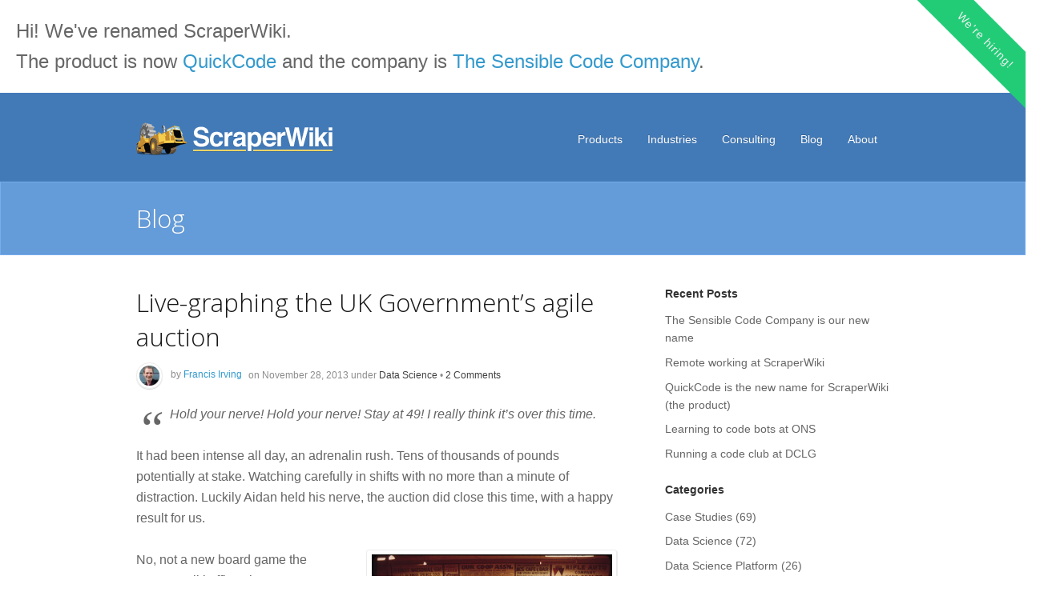

--- FILE ---
content_type: text/html; charset=utf-8
request_url: https://scraperwiki.com/2013/11/live-graphing-the-uk-governments-agile-auction/
body_size: 12625
content:
<!DOCTYPE html>
<html lang="en-US">
<head>



<meta charset="UTF-8" />
<title>Live-graphing the UK Government&#8217;s agile auction | ScraperWiki</title>
<meta http-equiv="Content-Type" content="text/html; charset=UTF-8" />
<link rel="pingback" href="https://blog.scraperwiki.com/xmlrpc.php" />
<meta name="google-site-verification" content="op7JdBvC3stuLFgUmA7d72f9hLfgL6KEvbap-PkbnN0" />
<style type='text/css'>/*
Welcome to the Special Recent Posts Custom CSS editor!
Please add all your custom CSS here and avoid modifying the core plugin files, since that'll make upgrading the plugin problematic. Your custom CSS will be loaded in your <head> section of your wordpress theme, which means that your rules will take precedence. Just add your CSS here for what you want to change, you don't need to copy all the plugin's stylesheet content.
*/
#main h3.widget-title {
    font-weight:normal;
}

#main h4.srp-post-title {
    font-weight:normal;
}
#main h4.srp-post-title a {
    font-size:120%;
}</style><link rel='dns-prefetch' href='../../../'>
<link rel='dns-prefetch' href='https://s0.wp.com/'>
<link rel='dns-prefetch' href='https://s.w.org/'>
<link rel="alternate" type="application/rss+xml" title="ScraperWiki &raquo; Feed" href="../../../feed/" />
<link rel="alternate" type="application/rss+xml" title="ScraperWiki &raquo; Comments Feed" href="../../../comments/feed/" />
<link rel="alternate" type="application/rss+xml" title="ScraperWiki &raquo; Live-graphing the UK Government&#8217;s agile auction Comments Feed" href="feed/" />
<link rel='stylesheet' id='srp-layout-stylesheet-css'  href='../../../wp-content/plugins/special-recent-posts/css/layout.css%3Fver=4.6.css' type='text/css' media='all' />
<link rel='stylesheet' id='contact-form-7-css'  href='../../../wp-content/plugins/contact-form-7/includes/css/styles.css%3Fver=4.5.css' type='text/css' media='all' />
<link rel='stylesheet' id='woothemes-features-layout-css'  href='../../../wp-content/plugins/features-by-woothemes/assets/css/layout.css%3Fver=1.0.0.css' type='text/css' media='all' />
<link rel='stylesheet' id='theme-stylesheet-css'  href='../../../wp-content/themes/scrappply/style.css%3Fver=4.6.css' type='text/css' media='all' />
<link rel='stylesheet' id='woo-layout-css'  href='../../../wp-content/themes/appply/css/layout.css%3Fver=4.6.css' type='text/css' media='all' />
<link rel='stylesheet' id='jetpack_css-css'  href='../../../wp-content/plugins/jetpack/css/jetpack.css%3Fver=4.2.2.css' type='text/css' media='all' />
<script type='text/javascript' src='../../../wp-includes/js/jquery/jquery.js%3Fver=1.12.4'></script>
<script type='text/javascript' src='../../../wp-includes/js/jquery/jquery-migrate.min.js%3Fver=1.4.1'></script>
<script type='text/javascript' src='../../../wp-content/themes/appply/includes/js/third-party.js%3Fver=4.6'></script>
<script type='text/javascript' src='../../../wp-content/themes/appply/includes/js/general.js%3Fver=4.6'></script>
<link rel='https://api.w.org/' href='../../../wp-json/' />
<link rel="EditURI" type="application/rsd+xml" title="RSD" href="../../../xmlrpc.php%3Frsd" />
<link rel="wlwmanifest" type="application/wlwmanifest+xml" href="../../../wp-includes/wlwmanifest.xml" /> 
<link rel='prev' title='Finding contact details from websites' href='../finding-contact-details-from-websites/' />
<link rel='next' title='(Machine) Learning about ScraperWiki&#8217;s Twitter followers' href='../../12/machine-learning-about-scraperwikis-twitter-followers/' />
<meta name="generator" content="WordPress 4.6" />
<link rel="canonical" href="" />
<link rel='shortlink' href='../../../index.html%3Fp=758220192' />
<link rel="alternate" type="application/json+oembed" href="../../../wp-json/oembed/1.0/embed%3Furl=https%253A%252F%252Fblog.scraperwiki.com%252F2013%252F11%252Flive-graphing-the-uk-governments-agile-auction%252F" />
<link rel="alternate" type="text/xml+oembed" href="../../../wp-json/oembed/1.0/embed%3Furl=https%253A%252F%252Fblog.scraperwiki.com%252F2013%252F11%252Flive-graphing-the-uk-governments-agile-auction%252F&amp;format=xml" />
		<style>
		.gist table {
			margin-bottom: 0 !important;
		}
		.gist .line-numbers
		{
			width: 4em !important;
		}
		.gist .line,
		.gist .line-number
		{
			font-size: 12px !important;
			height: 18px !important;
			line-height: 18px !important;
		}
		.gist .line
		{
			white-space: pre !important;
			width: auto !important;
			word-wrap: normal !important;
		}
		.gist .line span
		{
			word-wrap: normal !important;
		}
		</style>
		
<link rel='dns-prefetch' href='https://v0.wordpress.com/'>
<style type='text/css'>img#wpstats{display:none}</style>
<!-- Theme version -->
<meta name="generator" content="Scrappply 1.0" />
<meta name="generator" content="Appply 1.0.14" />
<meta name="generator" content="WooFramework 5.5.5" />

<!-- Always force latest IE rendering engine (even in intranet) & Chrome Frame -->
<meta http-equiv="X-UA-Compatible" content="IE=edge,chrome=1" />

<!--  Mobile viewport scale | Disable user zooming as the layout is optimised -->
<meta content="initial-scale=1.0, maximum-scale=1.0, user-scalable=no" name="viewport"/>
<!--[if lt IE 9]>
<script src="https://html5shim.googlecode.com/svn/trunk/html5.js"></script>
<![endif]-->
				<style type="text/css">.recentcomments a{display:inline !important;padding:0 !important;margin:0 !important;}</style>
		
<!-- Google Webfonts -->
<link href="https://fonts.googleapis.com/css?family=Open+Sans:r,i,b,bi|Droid+Serif:r,b,i,bi|Droid+Sans:r,b" rel="stylesheet" type="text/css" />

<!-- Alt Stylesheet -->
<link href="../../../wp-content/themes/appply/styles/default.css" rel="stylesheet" type="text/css" />

<!-- Custom Favicon -->
<link rel="shortcut icon" href="../../../wp-content/uploads/2013/10/favicon.ico"/>

<!-- Woo Shortcodes CSS -->
<link href="../../../wp-content/themes/appply/functions/css/shortcodes.css" rel="stylesheet" type="text/css" />

<!-- Custom Stylesheet -->
<link href="../../../wp-content/themes/appply/custom.css" rel="stylesheet" type="text/css" />
<link href='https://fonts.googleapis.com/css?family=Open+Sans:400,300' rel='stylesheet' type='text/css'>

</head>
<body class="single single-post postid-758220192 single-format-standard unknown alt-style-default has-top-section layout-left-content">
<div style="margin: 20px 20px 20px 20px; background-color: white; font-size: 24px" class="col-full">Hi! We've renamed ScraperWiki. <br>The product is now <a href="https://quickcode.io">QuickCode</a> and the company is  <a href="http://sensiblecode.io">The Sensible Code Company</a>.
</div>


<div id="wrapper">
    
    
	<header id="header">

		<div class="col-full">

			
	<a id="logo" href="../../.././" title="Extract tables from PDFs and scrape the web">
		<img src="../../../wp-content/uploads/2013/10/header-logo.png" alt="ScraperWiki" />
	</a>

			<div class="header-left">
			    <hgroup>
					<span class="nav-toggle"><a href="#navigation"><span>Navigation</span></a></span>
					<h1 class="site-title"><a href="../../../">ScraperWiki</a></h1>
					<h2 class="site-description">Extract tables from PDFs and scrape the web</h2>
				</hgroup>
			</div><!-- /.header-left -->
	        
	        
	        <div class="header-right">
				<nav id="navigation" class="col-full" role="navigation">
					
					<ul id="main-nav" class="nav fl"><li id="menu-item-758220874" class="menu-item menu-item-type-custom menu-item-object-custom menu-item-has-children menu-item-758220874"><a href="../../.././tools">Products</a>
<ul class="sub-menu">
	<li id="menu-item-758220875" class="menu-item menu-item-type-custom menu-item-object-custom menu-item-758220875"><a href="https://pdftables.com">PDFTables.com</a></li>
	<li id="menu-item-758223163" class="menu-item menu-item-type-custom menu-item-object-custom menu-item-758223163"><a href="../../.././products/databaker">DataBaker</a></li>
	<li id="menu-item-758222642" class="menu-item menu-item-type-custom menu-item-object-custom menu-item-758222642"><a href="https://quickcode.io">QuickCode</a></li>
</ul>
</li>
<li id="menu-item-758221306" class="menu-item menu-item-type-custom menu-item-object-custom menu-item-has-children menu-item-758221306"><a href="../../.././solutions">Industries</a>
<ul class="sub-menu">
	<li id="menu-item-758221307" class="menu-item menu-item-type-custom menu-item-object-custom menu-item-758221307"><a href="../../.././solutions/academic">Academic Research</a></li>
	<li id="menu-item-758221309" class="menu-item menu-item-type-custom menu-item-object-custom menu-item-758221309"><a href="../../.././solutions/government">Digital Government</a></li>
	<li id="menu-item-758221310" class="menu-item menu-item-type-custom menu-item-object-custom menu-item-758221310"><a href="../../.././solutions/intergovernmental">Intergovernmental Organizations</a></li>
	<li id="menu-item-758221308" class="menu-item menu-item-type-custom menu-item-object-custom menu-item-758221308"><a href="../../.././solutions/business-publishing">Business Publishing</a></li>
	<li id="menu-item-758221854" class="menu-item menu-item-type-post_type menu-item-object-page menu-item-758221854"><a href="../../../solutions/data-journalism/">Data Journalism</a></li>
	<li id="menu-item-758221311" class="menu-item menu-item-type-custom menu-item-object-custom menu-item-758221311"><a href="../../.././solutions/marketing">Marketing &#038; Lead Gen</a></li>
</ul>
</li>
<li id="menu-item-758220541" class="menu-item menu-item-type-custom menu-item-object-custom menu-item-758220541"><a href="../../.././dataservices/">Consulting</a></li>
<li id="menu-item-758219853" class="menu-item menu-item-type-custom menu-item-object-custom menu-item-758219853"><a href="../../../blog">Blog</a></li>
<li id="menu-item-758222603" class="menu-item menu-item-type-custom menu-item-object-custom menu-item-758222603"><a href="../../.././about">About</a></li>
</ul>			        			
				</nav><!-- /#navigation -->
			</div><!-- /.header-right -->
			
				
		</div><!-- /.col-full -->

	</header><!-- /#header -->

			
		<section id="top-section">
		<div class="col-full">
			<header>
				<h1>Blog</h1>
							</header>
		</div><!--/.col-full -->
	</section><!--/#top-section -->
	       
    <div id="content" class="col-full">
    
    	    	
		<section id="main" class="col-left">
		           
        			<article class="post-758220192 post type-post status-publish format-standard hentry category-data-science-2 tag-gds tag-gov-uk">

				                
				<header>
					<h1><a href="" rel="bookmark" title="Live-graphing the UK Government&#8217;s agile auction">Live-graphing the UK Government&#8217;s agile auction</a></h1>
					<aside class="post-meta">
	<ul>
		<li class="post-author">
			<span class="img-wrap"><img alt='' src='https://secure.gravatar.com/avatar/385f073a12b016d1a85c0fda88ce82d5?s=30&#038;d=mm&#038;r=g' srcset='https://secure.gravatar.com/avatar/385f073a12b016d1a85c0fda88ce82d5?s=60&amp;d=mm&amp;r=g 2x' class='avatar avatar-30 photo' height='30' width='30' /></span>
			<span class="small">by</span>
			<a href="../../../author/frabcus/" title="Posts by Francis Irving" rel="author">Francis Irving</a>		</li>		
		<li class="post-date">
			<span class="small">on</span>
			<span>November 28, 2013</span>
		</li>
		<li class="post-category">
			<span class="small">under</span>
			<a href="../../../category/data-science-2/" rel="category tag">Data Science</a>		</li>
		<li class="post-comments">
			<span class="post-more-sep">&bull;</span>
			<a href="#comments">2 Comments</a>		</li>
			</ul>
</aside>
				</header>
                
                <section class="entry fix">
                	<blockquote><p>Hold your nerve! Hold your nerve! Stay at 49! I really think it&#8217;s over this time.</p></blockquote>
<p>It had been intense all day, an adrenalin rush. Tens of thousands of pounds potentially at stake. Watching carefully in shifts with no more than a minute of distraction. Luckily Aidan held his nerve, the auction did close this time, with a happy result for us.</p>
<p><a href="http://www.flickr.com/photos/35740357@N03/3815841084/"><img class="size-medium wp-image-758220204 alignright" alt="Livestock Auction Held Every Friday at the Rifle Sales-Yard, 10/1972" src="../../../wp-content/uploads/2013/10/3815841084_0f397dc585-300x200.jpg" width="300" height="200" srcset="../../../wp-content/uploads/2013/10/3815841084_0f397dc585-300x200.jpg 300w, ../../../wp-content/uploads/2013/10/3815841084_0f397dc585.jpg 500w" sizes="(max-width: 300px) 100vw, 300px" /></a></p>
<p>No, not a new board game the ScraperWiki offices have got addicted to, but an online auction for the Government to &#8211; at last! &#8211; get the best price for IT services that it buys. And agiley developed services to boot, delivered by small businesses as well as large.</p>
<p>This new purchasing systems is called the Digital Services Framework. It is <a href="http://digital.cabinetoffice.gov.uk/2013/07/09/digital-services-framework/">well written up</a> by GDS. In each category, the 50 best priced companies make it onto the framework.</p>
<p>As a businessman, I obviously don&#8217;t like this having to bid down to the market price &#8211; I want to maximise our revenue, we&#8217;re a startup, we&#8217;ve a <a title="product to cross fund development of" href="https://pdftables.com">product to cross-fund development of</a>.</p>
<p>But as a citizen, oh as a citizen, I love it!</p>
<p>Bids, which are for a day rate for work in various skill categories, can only go down, in multiples of £5. We all started with varying initial bids we&#8217;d filled in on some forms months before.</p>
<p>On the day, the auction gives out spartan information &#8211; simply your own ranking. Being a company full of data scientists, we naturally logged and analysed all the data. To turn the limited information into as much value as we could find.</p>
<p>This is a graph (<a href="https://www.gov.uk/designprinciples#tenth">make things open: it makes things better</a>!) of our ranking for one of the auctions, from when it started at 10am until closing just in time for afternoon tea at 4pm (click it for a bigger version).</p>
<p><a href="../../../wp-content/uploads/2013/10/Screen-Shot-2013-10-18-at-00.51.41.png" target="_blank"><img class="alignnone  wp-image-758220193" alt="Auction ranking graph" src="../../../wp-content/uploads/2013/10/Screen-Shot-2013-10-18-at-00.51.41-1024x426.png" width="1024" height="426" srcset="../../../wp-content/uploads/2013/10/Screen-Shot-2013-10-18-at-00.51.41-1024x426.png 1024w, ../../../wp-content/uploads/2013/10/Screen-Shot-2013-10-18-at-00.51.41-300x124.png 300w, ../../../wp-content/uploads/2013/10/Screen-Shot-2013-10-18-at-00.51.41.png 1340w" sizes="(max-width: 1024px) 100vw, 1024px" /></a></p>
<p>The narrative is roughly like this:</p>
<ul>
<li>We opened in 11th place. Only the top 50 at the end get through, out of some 120 total. Had we opened too low?</li>
<li>I&#8217;ve convinced myself the first upward curve that then nearly levels out is a <a href="https://en.wikipedia.org/wiki/Sigmoid_function">sigmoid function</a>. I don&#8217;t know why 20 people in those first 2 hours wanted to push their rank above us. I&#8217;m guessing due to later marketing advantage of being able to say you were the cheapest ranked.</li>
<li>The big drop at 1pm is the only time we changed our bid. Cautious about being in the 40s, we dropped bid in value £20, and our ranking changed 25 places. Yes, to our astonishment, half the pack were bunched together in just four bid slots.</li>
<li>It took two hours for us to go from rank 20 back to 20 again &#8211; with our drop in bid of £20 in the middle. That means the auction as a whole was moving downwards at just £10 an hour. We were worried for a bit it would go on for days&#8230;</li>
<li>We passed through the same sigmoid again. Then there&#8217;s a massive discontinuous spike in the 40s. Lots of people very tightly bunched together, avoiding the slightly risky 49/50 positions.</li>
<li>And then we stopped at 49, we know not why. Held our breath (as in the opening quote). There was then a message about a change in the auction rules that would mean it definitely ended at the end of the day (more on that below). And after that there were no more bids.</li>
</ul>
<p>We ended up in a good place. Mind you, I feel like it is also a <em>fair</em> place for everyone. In another auction we ended up 23rd, and from the above I&#8217;m pretty sure the difference from being 49th was only about £20 difference, perhaps less due to the higher densities in the high 40s.</p>
<p>There&#8217;s a complexity to the auction I haven&#8217;t mentioned yet.</p>
<p>Every time somebody bids, the countdown clock resets to 5 minutes. It&#8217;s as if you&#8217;re in Run Lola Run, or more like it Groundhog Day. If nobody bids for 5 minutes (300 seconds), the auction ends. If someone bids&#8230; The clock resets.</p>
<p>This graph is of how long people waited before bidding.</p>
<p>The data isn&#8217;t as accurate as our ranking changes above, as we were sometimes too time pressured to type it in. We hadn&#8217;t made a scraper, as we didn&#8217;t want to risk doing any harm to the auction process or software.</p>
<p><a href="../../../wp-content/uploads/2013/10/Screen-Shot-2013-10-18-at-01.34.01.png" target="_blank"><img class="alignnone size-large wp-image-758220200" alt="Time waited in auction" src="../../../wp-content/uploads/2013/10/Screen-Shot-2013-10-18-at-01.34.01-1024x476.png" width="1024" height="476" srcset="../../../wp-content/uploads/2013/10/Screen-Shot-2013-10-18-at-01.34.01-1024x476.png 1024w, ../../../wp-content/uploads/2013/10/Screen-Shot-2013-10-18-at-01.34.01-300x139.png 300w, ../../../wp-content/uploads/2013/10/Screen-Shot-2013-10-18-at-01.34.01.png 1170w" sizes="(max-width: 1024px) 100vw, 1024px" /></a></p>
<p>This graph is hard to interpret, but clearly does have information content. One important thing to know is that there were several auctions going on at once, some of which we weren&#8217;t even signed up to. The clock would reset if anyone bid in any of them.</p>
<p>This is the story:</p>
<ul>
<li>The high values are where everyone held their nerve, and for a brief period nobody bid. To start with that was rarely for more than a minute, later it got longer.</li>
<li>The reason it is so spiky is this. There was a regular pattern throughout where the clock would tick down a long way (a minute early on, 4 minutes later on), then somebody would bid. As a result, we assumed, of the ranking changes that caused, there was then a flurry of quite fast bidding.</li>
<li>There&#8217;s a patch starting about 13:15 where the wait broke 200 seconds for the first time, and everything slowed down for a while. I wonder if that was the same as between the two bumps in our ranking graph, or if it is some random effect of the multiple auctions combining.</li>
<li>In the last part of the day, a minority of bidders were waiting until there was less than 30 seconds left and then bidding. In theory this gives you a tiny bit more information. In practice it is tedious and risky &#8211; what happens if your Internet connection breaks?</li>
</ul>
<p>I was hoping to spot trends and patterns to be able to estimate, for example, when the auction would end.</p>
<p>This was pre-empted by the late afternoon rules change &#8211; they said they were going to get rid of the 5 minute resetting element at 5pm, and declared that the auction would definitely end at 6pm. This is quite a different beast, arguably something where everyone does a sealed bid at the end.</p>
<p>Whatever way, after 2pm very few people were bidding at all. In theory one bid could cause the whole pack to shuffle round again. In practice, the rates of bidding seemed to decay and it never started up again.</p>
<p>So there, it is, inside red-in-tooth-and-claw-capitalism competing to help deliver, for a Government that (touch wood) is finally getting it, to deliver <em>user-centric</em> public services.</p>
<p>I raise a standard deviation to that! Cheers!</p>
<p><strong>If you work for a UK government agency, looking for help with data migration, analysis or visualisation, our <a href="http://gps.cabinetoffice.gov.uk/suppliers/scraperwiki-ltd">place in the top 50</a> means you can <a href="../../.././professional#request">get in touch</a> now to start work.</strong></p>
									</section>
									
				<p class="tags">Tags: <a href="../../../tag/gds/" rel="tag">GDS</a>, <a href="../../../tag/gov-uk/" rel="tag">GOV.UK</a></p>                                
            </article><!-- .post -->

								<aside id="post-author" class="fix">
					<div class="profile-image"><img alt='' src='https://secure.gravatar.com/avatar/385f073a12b016d1a85c0fda88ce82d5?s=70&#038;d=mm&#038;r=g' srcset='https://secure.gravatar.com/avatar/385f073a12b016d1a85c0fda88ce82d5?s=140&amp;d=mm&amp;r=g 2x' class='avatar avatar-70 photo' height='70' width='70' /></div>
					<div class="profile-content">
						<h3 class="title">About Francis Irving</h3>
												<div class="profile-link">
							<a href="../../../author/frabcus/">
								View all posts by Francis Irving <span class="meta-nav">&rarr;</span>							</a>
						</div><!-- #profile-link	-->
					</div><!-- .post-entries -->
				</aside><!-- .post-author-box -->
				
					
	        <nav id="post-entries" class="fix">
	            <div class="nav-prev fl"><a href="../finding-contact-details-from-websites/" rel="prev"><span class="meta-nav">&larr;</span> Finding contact details from websites</a></div>
	            <div class="nav-next fr"><a href="../../12/machine-learning-about-scraperwikis-twitter-followers/" rel="next">(Machine) Learning about ScraperWiki&#8217;s Twitter followers <span class="meta-nav">&rarr;</span></a></div>
	        </nav><!-- #post-entries -->
            
    

<!-- You can start editing here. -->


<div id="comments">

			<h3>2 Responses to &#8220;Live-graphing the UK Government&#8217;s agile auction&#8221;</h3>

		<ol class="commentlist">
	
				                 
		<li class="comment even thread-even depth-1">
	    
	    	<a name="comment-1026"></a>
	      	
	      	<div id="li-comment-1026" class="comment-container">
	      	
					                <div class="avatar"><img alt='' src='https://secure.gravatar.com/avatar/8ed3c27575f7efbbf8bb0a3734ea79d4?s=30&#038;d=mm&#038;r=g' srcset='https://secure.gravatar.com/avatar/8ed3c27575f7efbbf8bb0a3734ea79d4?s=60&amp;d=mm&amp;r=g 2x' class='photo avatar avatar-30 photo' height='30' width='30' /></div>
	                        
	
		      	<div class="comment-head">
		      	            
	                <span class="name"><a href='http://williamheath.net' rel='external nofollow'url url'>William</a></span>           
	                <span class="date">November 28, 2013 at 11:41 am</span>
	                <span class="perma"><a href="#comment-1026" title="Direct link to this comment">#</a></span>
	                <span class="edit"></span>
		        		          	
				</div><!-- /.comment-head -->
		      
		   		<div class="comment-entry"  id="comment-1026">
				<p>Fascinating. Geek smarts applied to the market for geek services. I agree; it feels quite a harsh process, but fair. +1 to your &#8220;as a citizen&#8221; observation.</p>
<p>Is there a quality dimension, or is it simply standard pricing for services labelled as being at a certain level? </p>
<p>I&#8217;d love to see how corpulent SIs and management consultancies fare in this sort of world. Verily, the lunatics have taken over the asylum.</p>
   
										
	                <div class="reply">
	                    	                </div><!-- /.reply -->                       
			
				</div><!-- /comment-entry -->
	
			</div><!-- /.comment-container -->
			
	</li><!-- #comment-## -->
	                 
		<li class="comment byuser comment-author-frabcus bypostauthor odd alt thread-odd thread-alt depth-1">
	    
	    	<a name="comment-1027"></a>
	      	
	      	<div id="li-comment-1027" class="comment-container">
	      	
					                <div class="avatar"><img alt='' src='https://secure.gravatar.com/avatar/385f073a12b016d1a85c0fda88ce82d5?s=30&#038;d=mm&#038;r=g' srcset='https://secure.gravatar.com/avatar/385f073a12b016d1a85c0fda88ce82d5?s=60&amp;d=mm&amp;r=g 2x' class='photo avatar avatar-30 photo' height='30' width='30' /></div>
	                        
	
		      	<div class="comment-head">
		      	            
	                <span class="name">Francis Irving</span>           
	                <span class="date">November 28, 2013 at 12:08 pm</span>
	                <span class="perma"><a href="#comment-1027" title="Direct link to this comment">#</a></span>
	                <span class="edit"></span>
		        		          	
				</div><!-- /.comment-head -->
		      
		   		<div class="comment-entry"  id="comment-1027">
				<p>Quality was done by a tender process to even get to do the auction.</p>
<p>Then, of course, when actual procurement happens, agencies can choose from anyone on the framework. So they can do their own filter for the skills they need.</p>
   
										
	                <div class="reply">
	                    	                </div><!-- /.reply -->                       
			
				</div><!-- /comment-entry -->
	
			</div><!-- /.comment-container -->
			
	</li><!-- #comment-## -->
		
		</ol>    

		<nav class="navigation fix">
			<div class="fl"></div>
			<div class="fr"></div>
		</nav><!-- /.navigation -->
			    
	    	
</div> <!-- /#comments_wrap -->

  
        
		</section><!-- #main -->
		
		
        	
<aside id="sidebar" class="col-right">

	
	    <div class="primary">
		<div id="search-2" class="widget widget_search"><div class="search_main fix"><form role="search" class="searchform" method="get" id="searchform" class="searchform" action="../../../index.html">
				<div>
					<label class="screen-reader-text" for="s">Search for:</label>
					<input type="text" value="" name="s" class="field s" placeholder="Search..." id="s" />
					<input type="submit" class="search-submit" id="searchsubmit" value="Go" />
				</div>
			</form></div></div>		<div id="recent-posts-2" class="widget widget_recent_entries">		<h3>Recent Posts</h3>		<ul>
					<li>
				<a href="../../../2016/08/the-sensible-code-company-is-our-new-name/">The Sensible Code Company is our new name</a>
						</li>
					<li>
				<a href="../../../2016/08/remote-working-at-scraperwiki/">Remote working at ScraperWiki</a>
						</li>
					<li>
				<a href="../../../2016/07/quickcode-is-the-new-name-for-scraperwiki-the-product/">QuickCode is the new name for ScraperWiki (the product)</a>
						</li>
					<li>
				<a href="../../../2016/07/learning-to-code-bots-at-ons/">Learning to code bots at ONS</a>
						</li>
					<li>
				<a href="../../../2016/06/running-a-code-club-at-dclg/">Running a code club at DCLG</a>
						</li>
				</ul>
		</div>		<div id="categories-2" class="widget widget_categories"><h3>Categories</h3>		<ul>
	<li class="cat-item cat-item-16"><a href="../../../category/users/" >Case Studies</a> (69)
</li>
	<li class="cat-item cat-item-4"><a href="../../../category/data-science-2/" >Data Science</a> (72)
</li>
	<li class="cat-item cat-item-2"><a href="../../../category/scraperwiki-platform/" >Data Science Platform</a> (26)
</li>
	<li class="cat-item cat-item-5"><a href="../../../category/developer/" >Developer</a> (113)
</li>
	<li class="cat-item cat-item-6"><a href="../../../category/events/" >Events</a> (91)
</li>
	<li class="cat-item cat-item-563"><a href="../../../category/front-page/" title="Post destined for the scraperwiki.com front page">Front page</a> (23)
</li>
	<li class="cat-item cat-item-7"><a href="https://blog.scraperwiki.com/category/jobs/" >Jobs</a> (17)
</li>
	<li class="cat-item cat-item-572"><a href="../../../category/open-data/" >Open Data</a> (2)
</li>
	<li class="cat-item cat-item-15"><a href="../../../category/tools-2/" title="About the tools that run on scraperwiki.com">Products</a> (45)
</li>
	<li class="cat-item cat-item-579"><a href="../../../category/thinking/" >Thinking</a> (2)
</li>
	<li class="cat-item cat-item-1"><a href="../../../category/uncategorized/" >Uncategorized</a> (50)
</li>
		</ul>
</div><div id="tag_cloud-2" class="widget widget_tag_cloud"><h3>Tags</h3><div class="tagcloud"><a href='../../../tag/api/' class='tag-link-39 tag-link-position-1' title='9 topics' style='font-size: 13.060240963855pt;'>API</a>
<a href='../../../tag/autobiography/' class='tag-link-44 tag-link-position-2' title='10 topics' style='font-size: 13.734939759036pt;'>autobiography</a>
<a href='../../../tag/belfast/' class='tag-link-51 tag-link-position-3' title='4 topics' style='font-size: 8pt;'>belfast</a>
<a href='../../../tag/big-data/' class='tag-link-58 tag-link-position-4' title='8 topics' style='font-size: 12.21686746988pt;'>big data</a>
<a href='../../../tag/book-review/' class='tag-link-480 tag-link-position-5' title='28 topics' style='font-size: 20.819277108434pt;'>book review</a>
<a href='../../../tag/books/' class='tag-link-64 tag-link-position-6' title='7 topics' style='font-size: 11.373493975904pt;'>books</a>
<a href='../../../tag/chris-taggart/' class='tag-link-83 tag-link-position-7' title='4 topics' style='font-size: 8pt;'>chris taggart</a>
<a href='../../../tag/coding/' class='tag-link-90 tag-link-position-8' title='4 topics' style='font-size: 8pt;'>coding</a>
<a href='../../../tag/data/' class='tag-link-111 tag-link-position-9' title='18 topics' style='font-size: 17.78313253012pt;'>data</a>
<a href='../../../tag/data-science/' class='tag-link-117 tag-link-position-10' title='8 topics' style='font-size: 12.21686746988pt;'>data science</a>
<a href='../../../tag/data-scientist/' class='tag-link-118 tag-link-position-11' title='4 topics' style='font-size: 8pt;'>data scientist</a>
<a href='../../../tag/design/' class='tag-link-130 tag-link-position-12' title='4 topics' style='font-size: 8pt;'>design</a>
<a href='../../../tag/documentation/' class='tag-link-136 tag-link-position-13' title='7 topics' style='font-size: 11.373493975904pt;'>documentation</a>
<a href='../../../tag/events/' class='tag-link-581 tag-link-position-14' title='4 topics' style='font-size: 8pt;'>Events</a>
<a href='../../../tag/excel/' class='tag-link-160 tag-link-position-15' title='4 topics' style='font-size: 8pt;'>excel</a>
<a href='../../../tag/gp-prescribing/' class='tag-link-578 tag-link-position-16' title='5 topics' style='font-size: 9.3493975903614pt;'>GP Prescribing</a>
<a href='../../../tag/guardian-local/' class='tag-link-188 tag-link-position-17' title='4 topics' style='font-size: 8pt;'>guardian local</a>
<a href='../../../tag/guardian-open-platform/' class='tag-link-189 tag-link-position-18' title='7 topics' style='font-size: 11.373493975904pt;'>guardian open platform</a>
<a href='../../../tag/guest/' class='tag-link-516 tag-link-position-19' title='5 topics' style='font-size: 9.3493975903614pt;'>guest</a>
<a href='../../../tag/hacks-and-hackers/' class='tag-link-195 tag-link-position-20' title='10 topics' style='font-size: 13.734939759036pt;'>hacks and hackers</a>
<a href='../../../tag/hacks-and-hackers-hack-day/' class='tag-link-196 tag-link-position-21' title='4 topics' style='font-size: 8pt;'>hacks and hackers hack day</a>
<a href='../../../tag/html/' class='tag-link-216 tag-link-position-22' title='5 topics' style='font-size: 9.3493975903614pt;'>html</a>
<a href='../../../tag/javascript/' class='tag-link-236 tag-link-position-23' title='7 topics' style='font-size: 11.373493975904pt;'>javascript</a>
<a href='https://blog.scraperwiki.com/tag/jobs/' class='tag-link-582 tag-link-position-24' title='5 topics' style='font-size: 9.3493975903614pt;'>Jobs</a>
<a href='../../../tag/manchester/' class='tag-link-273 tag-link-position-25' title='4 topics' style='font-size: 8pt;'>manchester</a>
<a href='../../../tag/newsreader/' class='tag-link-511 tag-link-position-26' title='7 topics' style='font-size: 11.373493975904pt;'>newsreader</a>
<a href='../../../tag/odata/' class='tag-link-531 tag-link-position-27' title='5 topics' style='font-size: 9.3493975903614pt;'>OData</a>
<a href='../../../tag/okfn/' class='tag-link-308 tag-link-position-28' title='5 topics' style='font-size: 9.3493975903614pt;'>OKFN</a>
<a href='../../../tag/opencorporates/' class='tag-link-318 tag-link-position-29' title='4 topics' style='font-size: 8pt;'>opencorporates</a>
<a href='../../../tag/open-data/' class='tag-link-312 tag-link-position-30' title='17 topics' style='font-size: 17.44578313253pt;'>open data</a>
<a href='../../../tag/open-knowledge-foundation/' class='tag-link-314 tag-link-position-31' title='9 topics' style='font-size: 13.060240963855pt;'>Open Knowledge Foundation</a>
<a href='../../../tag/pdf/' class='tag-link-330 tag-link-position-32' title='7 topics' style='font-size: 11.373493975904pt;'>pdf</a>
<a href='../../../tag/python/' class='tag-link-350 tag-link-position-33' title='11 topics' style='font-size: 14.409638554217pt;'>python</a>
<a href='../../../tag/r/' class='tag-link-352 tag-link-position-34' title='5 topics' style='font-size: 9.3493975903614pt;'>R</a>
<a href='../../../tag/ruby/' class='tag-link-362 tag-link-position-35' title='6 topics' style='font-size: 10.530120481928pt;'>ruby</a>
<a href='../../../tag/scraper/' class='tag-link-374 tag-link-position-36' title='5 topics' style='font-size: 9.3493975903614pt;'>scraper</a>
<a href='../../../tag/scrapers/' class='tag-link-375 tag-link-position-37' title='6 topics' style='font-size: 10.530120481928pt;'>scrapers</a>
<a href='../../../tag/scraperwiki/' class='tag-link-376 tag-link-position-38' title='33 topics' style='font-size: 22pt;'>scraperwiki</a>
<a href='../../../tag/scraping/' class='tag-link-379 tag-link-position-39' title='13 topics' style='font-size: 15.590361445783pt;'>scraping</a>
<a href='../../../tag/tableau/' class='tag-link-411 tag-link-position-40' title='13 topics' style='font-size: 15.590361445783pt;'>Tableau</a>
<a href='../../../tag/table-xtract/' class='tag-link-482 tag-link-position-41' title='5 topics' style='font-size: 9.3493975903614pt;'>Table Xtract</a>
<a href='../../../tag/tutorials/' class='tag-link-430 tag-link-position-42' title='4 topics' style='font-size: 8pt;'>tutorials</a>
<a href='../../../tag/twitter/' class='tag-link-585 tag-link-position-43' title='17 topics' style='font-size: 17.44578313253pt;'>twitter</a>
<a href='../../../tag/video/' class='tag-link-441 tag-link-position-44' title='7 topics' style='font-size: 11.373493975904pt;'>video</a>
<a href='../../../tag/views/' class='tag-link-442 tag-link-position-45' title='6 topics' style='font-size: 10.530120481928pt;'>views</a></div>
</div><div id="recent-comments-2" class="widget widget_recent_comments"><h3>Recent Comments</h3><ul id="recentcomments"><li class="recentcomments"><span class="comment-author-link"><a href='http://revelutions.com' rel='external nofollow' class='url'>Nilanjan</a></span> on <a href="../../../2016/07/quickcode-is-the-new-name-for-scraperwiki-the-product/#comment-1167">QuickCode is the new name for ScraperWiki (the product)</a></li><li class="recentcomments"><span class="comment-author-link">Leonisha Barley</span> on <a href="../../../2015/08/branded-and-generic-medication-compared/#comment-1142">Branded and Generic medication compared</a></li><li class="recentcomments"><span class="comment-author-link"><a href='http://blog.ouseful.info' rel='external nofollow' class='url'>Tony Hirst</a></span> on <a href="../../../2015/08/branded-and-generic-medication-compared/#comment-1141">Branded and Generic medication compared</a></li><li class="recentcomments"><span class="comment-author-link"><a href='http://blog.ouseful.info' rel='external nofollow' class='url'>Tony Hirst</a></span> on <a href="../../../2015/08/branded-and-generic-medication-compared/#comment-1140">Branded and Generic medication compared</a></li><li class="recentcomments"><span class="comment-author-link">Leonisha Barley</span> on <a href="../../../2015/08/branded-and-generic-medication-compared/#comment-1139">Branded and Generic medication compared</a></li></ul></div><div id="archives-2" class="widget widget_archive"><h3>Archives</h3>		<label class="screen-reader-text" for="archives-dropdown-2">Archives</label>
		<select id="archives-dropdown-2" name="archive-dropdown" onchange='document.location.href=this.options[this.selectedIndex].value;'>
			
			<option value="">Select Month</option>
				<option value='https://blog.scraperwiki.com/2016/08/'> August 2016 </option>
	<option value='https://blog.scraperwiki.com/2016/07/'> July 2016 </option>
	<option value='https://blog.scraperwiki.com/2016/06/'> June 2016 </option>
	<option value='https://blog.scraperwiki.com/2016/04/'> April 2016 </option>
	<option value='https://blog.scraperwiki.com/2016/02/'> February 2016 </option>
	<option value='https://blog.scraperwiki.com/2015/10/'> October 2015 </option>
	<option value='https://blog.scraperwiki.com/2015/09/'> September 2015 </option>
	<option value='https://blog.scraperwiki.com/2015/08/'> August 2015 </option>
	<option value='https://blog.scraperwiki.com/2015/07/'> July 2015 </option>
	<option value='https://blog.scraperwiki.com/2015/06/'> June 2015 </option>
	<option value='https://blog.scraperwiki.com/2015/05/'> May 2015 </option>
	<option value='https://blog.scraperwiki.com/2015/04/'> April 2015 </option>
	<option value='https://blog.scraperwiki.com/2015/03/'> March 2015 </option>
	<option value='https://blog.scraperwiki.com/2015/02/'> February 2015 </option>
	<option value='https://blog.scraperwiki.com/2015/01/'> January 2015 </option>
	<option value='https://blog.scraperwiki.com/2014/12/'> December 2014 </option>
	<option value='https://blog.scraperwiki.com/2014/11/'> November 2014 </option>
	<option value='https://blog.scraperwiki.com/2014/10/'> October 2014 </option>
	<option value='https://blog.scraperwiki.com/2014/09/'> September 2014 </option>
	<option value='https://blog.scraperwiki.com/2014/08/'> August 2014 </option>
	<option value='https://blog.scraperwiki.com/2014/07/'> July 2014 </option>
	<option value='https://blog.scraperwiki.com/2014/06/'> June 2014 </option>
	<option value='https://blog.scraperwiki.com/2014/05/'> May 2014 </option>
	<option value='https://blog.scraperwiki.com/2014/04/'> April 2014 </option>
	<option value='https://blog.scraperwiki.com/2014/03/'> March 2014 </option>
	<option value='https://blog.scraperwiki.com/2014/02/'> February 2014 </option>
	<option value='https://blog.scraperwiki.com/2014/01/'> January 2014 </option>
	<option value='https://blog.scraperwiki.com/2013/12/'> December 2013 </option>
	<option value='https://blog.scraperwiki.com/2013/11/'> November 2013 </option>
	<option value='https://blog.scraperwiki.com/2013/10/'> October 2013 </option>
	<option value='https://blog.scraperwiki.com/2013/09/'> September 2013 </option>
	<option value='https://blog.scraperwiki.com/2013/08/'> August 2013 </option>
	<option value='https://blog.scraperwiki.com/2013/07/'> July 2013 </option>
	<option value='https://blog.scraperwiki.com/2013/06/'> June 2013 </option>
	<option value='https://blog.scraperwiki.com/2013/05/'> May 2013 </option>
	<option value='https://blog.scraperwiki.com/2013/04/'> April 2013 </option>
	<option value='https://blog.scraperwiki.com/2013/03/'> March 2013 </option>
	<option value='https://blog.scraperwiki.com/2013/02/'> February 2013 </option>
	<option value='https://blog.scraperwiki.com/2013/01/'> January 2013 </option>
	<option value='https://blog.scraperwiki.com/2012/12/'> December 2012 </option>
	<option value='https://blog.scraperwiki.com/2012/11/'> November 2012 </option>
	<option value='https://blog.scraperwiki.com/2012/10/'> October 2012 </option>
	<option value='https://blog.scraperwiki.com/2012/09/'> September 2012 </option>
	<option value='https://blog.scraperwiki.com/2012/08/'> August 2012 </option>
	<option value='https://blog.scraperwiki.com/2012/07/'> July 2012 </option>
	<option value='https://blog.scraperwiki.com/2012/06/'> June 2012 </option>
	<option value='https://blog.scraperwiki.com/2012/05/'> May 2012 </option>
	<option value='https://blog.scraperwiki.com/2012/04/'> April 2012 </option>
	<option value='https://blog.scraperwiki.com/2012/03/'> March 2012 </option>
	<option value='https://blog.scraperwiki.com/2012/02/'> February 2012 </option>
	<option value='https://blog.scraperwiki.com/2012/01/'> January 2012 </option>
	<option value='https://blog.scraperwiki.com/2011/12/'> December 2011 </option>
	<option value='https://blog.scraperwiki.com/2011/11/'> November 2011 </option>
	<option value='https://blog.scraperwiki.com/2011/10/'> October 2011 </option>
	<option value='https://blog.scraperwiki.com/2011/09/'> September 2011 </option>
	<option value='https://blog.scraperwiki.com/2011/08/'> August 2011 </option>
	<option value='https://blog.scraperwiki.com/2011/07/'> July 2011 </option>
	<option value='https://blog.scraperwiki.com/2011/06/'> June 2011 </option>
	<option value='https://blog.scraperwiki.com/2011/05/'> May 2011 </option>
	<option value='https://blog.scraperwiki.com/2011/04/'> April 2011 </option>
	<option value='https://blog.scraperwiki.com/2011/03/'> March 2011 </option>
	<option value='https://blog.scraperwiki.com/2011/02/'> February 2011 </option>
	<option value='https://blog.scraperwiki.com/2011/01/'> January 2011 </option>
	<option value='https://blog.scraperwiki.com/2010/12/'> December 2010 </option>
	<option value='https://blog.scraperwiki.com/2010/11/'> November 2010 </option>
	<option value='https://blog.scraperwiki.com/2010/10/'> October 2010 </option>
	<option value='https://blog.scraperwiki.com/2010/09/'> September 2010 </option>
	<option value='https://blog.scraperwiki.com/2010/08/'> August 2010 </option>
	<option value='https://blog.scraperwiki.com/2010/07/'> July 2010 </option>
	<option value='https://blog.scraperwiki.com/2010/06/'> June 2010 </option>
	<option value='https://blog.scraperwiki.com/2010/04/'> April 2010 </option>
	<option value='https://blog.scraperwiki.com/2010/03/'> March 2010 </option>
	<option value='https://blog.scraperwiki.com/2010/02/'> February 2010 </option>
	<option value='https://blog.scraperwiki.com/2009/12/'> December 2009 </option>
	<option value='https://blog.scraperwiki.com/2009/11/'> November 2009 </option>

		</select>
		</div>		           
	</div>        
	   
	
	 
	
</aside><!-- /#sidebar -->

    </div><!-- #content -->
		
	
<div id="footer-wrapper">

		<footer id="footer" class="col-full">

				<div id="footer-left" class="col-left">

									<p class="copyright">ScraperWiki &copy; 2016. All Rights Reserved. &mdash; <a style="color: inherit" href="../../../wp-login.php">Admin login</a></p>
				
				<ul id="footer-nav" class="nav"><li id="menu-item-758219880" class="menu-item menu-item-type-custom menu-item-object-custom menu-item-758219880"><a href="../../.././about">About</a></li>
<li id="menu-item-758219883" class="menu-item menu-item-type-custom menu-item-object-custom menu-item-758219883"><a href="../../.././dataservices/">Consulting</a></li>
<li id="menu-item-758219882" class="menu-item menu-item-type-custom menu-item-object-custom menu-item-758219882"><a href="../../.././contact">Contact us</a></li>
<li id="menu-item-758219885" class="menu-item menu-item-type-custom menu-item-object-custom menu-item-758219885"><a href="../../../blog">Blog</a></li>
<li id="menu-item-758224146" class="menu-item menu-item-type-custom menu-item-object-custom menu-item-758224146"><a href="http://eepurl.com/zdoaL">Newsletter</a></li>
<li id="menu-item-758223270" class="menu-item menu-item-type-custom menu-item-object-custom menu-item-758223270"><a href="../../.././jobs">Jobs</a></li>
</ul>
		        					<p class="credit">Powered by <a href="http://www.wordpress.org">WordPress</a>. Designed by <a href="http://www.woothemes.com/"><img src="../../../wp-content/themes/appply/images/woothemes.png" width="74" height="19" alt="Woo Themes" /></a></p>
				
				</div>

				<div id="footer-right" class="col-right">
					<div class="block">
			        	<div id="text-2" class="widget widget_text">			<div class="textwidget"><a href="https://twitter.com/scraperwiki" class="twitter-follow-button" data-show-count="false" data-dnt="true">Follow @scraperwiki</a>
<script>!function(d,s,id){var js,fjs=d.getElementsByTagName(s)[0],p=/^http:/.test(d.location)?'http':'https';if(!d.getElementById(id)){js=d.createElement(s);js.id=id;js.src=p+'://platform.twitter.com/widgets.js';fjs.parentNode.insertBefore(js,fjs);}}(document, 'script', 'twitter-wjs');</script>

<!-- <p><a href="https://facebook.com/scraperwiki"><img src="https://blog.scraperwiki.com/wp-content/uploads/2014/02/facebook-follow.png" alt="Follow ScraperWiki on Facebook" width="126" height="20"></a></p> -->

<p><a href="https://github.com/scraperwiki"><img src="../../../wp-content/uploads/2014/02/github-follow.png" width="154" height="20" alt="Follow ScraperWiki on Github"></a></p></div>
		</div>					</div>
				</div>

		</footer><!-- /#footer  -->

	</div><!-- /#footer-wrapper -->

<style>
/* The ribbons */
.corner-ribbon{
  width: 200px;
  background: #e43;
  position: absolute;
  top: 25px;
  left: -50px;
  text-align: center;
  line-height: 50px;
  letter-spacing: 1px;
  color: #f0f0f0;
  transform: rotate(-45deg);
  -webkit-transform: rotate(-45deg);
}
.corner-ribbon a {
  color: #f0f0f0;
  text-decoration: none;
}
/* Custom styles */
.corner-ribbon.sticky{
  position: fixed;
}
.corner-ribbon.shadow{
  box-shadow: 0 0 3px rgba(0,0,0,.3);
}
/* Different positions */
.corner-ribbon.top-left{
  top: 25px;
  left: -50px;
  transform: rotate(-45deg);
  -webkit-transform: rotate(-45deg);
}
.corner-ribbon.top-right{
  top: 25px;
  right: -50px;
  left: auto;
  transform: rotate(45deg);
  -webkit-transform: rotate(45deg);
}
.corner-ribbon.bottom-left{
  top: auto;
  bottom: 25px;
  left: -50px;
  transform: rotate(45deg);
  -webkit-transform: rotate(45deg);
}
.corner-ribbon.bottom-right{
  top: auto;
  right: -50px;
  bottom: 25px;
  left: auto;
  transform: rotate(-45deg);
  -webkit-transform: rotate(-45deg);
}
@media (max-width: 767px) {
  .corner-ribbon {
      display: none;
  }
}
/* Colors */
.corner-ribbon.white{background: #f0f0f0; color: #555;}
.corner-ribbon.black{background: #333;}
.corner-ribbon.grey{background: #999;}
.corner-ribbon.blue{background: #39d;}
.corner-ribbon.green{background: #2c7;}
.corner-ribbon.turquoise{background: #1b9;}
.corner-ribbon.purple{background: #95b;}
.corner-ribbon.red{background: #e43;}
.corner-ribbon.orange{background: #e82;}
.corner-ribbon.yellow{background: #ec0;}
</style>
<div class="corner-ribbon top-right green"><a href="../../../jobs">We're hiring!</a></div>

</div><!-- /#wrapper -->
	<div style="display:none">
	<div class="grofile-hash-map-385f073a12b016d1a85c0fda88ce82d5">
	</div>
	<div class="grofile-hash-map-8ed3c27575f7efbbf8bb0a3734ea79d4">
	</div>
	<div class="grofile-hash-map-385f073a12b016d1a85c0fda88ce82d5">
	</div>
	</div>
<!--[if lt IE 9]>
<script src="https://blog.scraperwiki.com/wp-content/themes/appply/includes/js/respond.js"></script>
<![endif]-->
<script type="text/javascript" id="sns_global_scripts">// Fix weird Google webfont rendering issues in Chrome
// https://productforums.google.com/forum/#!topic/chrome/tYHSqc-fqso
jQuery(function(){
  jQuery('body').hide().show();
})</script><script type='text/javascript' src='../../../wp-includes/js/comment-reply.min.js%3Fver=4.6'></script>
<script type='text/javascript' src='../../../wp-content/plugins/contact-form-7/includes/js/jquery.form.min.js%3Fver=3.51.0-2014.06.20'></script>
<script type='text/javascript'>
/* <![CDATA[ */
var _wpcf7 = {"loaderUrl":"https:\/\/blog.scraperwiki.com\/wp-content\/plugins\/contact-form-7\/images\/ajax-loader.gif","recaptcha":{"messages":{"empty":"Please verify that you are not a robot."}},"sending":"Sending ..."};
/* ]]> */
</script>
<script type='text/javascript' src='../../../wp-content/plugins/contact-form-7/includes/js/scripts.js%3Fver=4.5'></script>
<script type='text/javascript' src='https://s0.wp.com/wp-content/js/devicepx-jetpack.js?ver=201634'></script>
<script type='text/javascript' src='../../../wp-includes/js/wp-embed.min.js%3Fver=4.6'></script>
</body>
</html>


--- FILE ---
content_type: text/css; charset=utf-8
request_url: https://scraperwiki.com/wp-content/themes/scrappply/style.css%3Fver=4.6.css
body_size: -289
content:
/*
Theme Name: Scrappply
Theme URI: http://github.com/scraperwiki/scrappply
Description: A ScraperWiki skin for the Appply theme from WooThemes
Author: Zarino Zappia
Author URI: https://scraperwiki.com/about
Template: appply
Version: 1.0
*/

@import url("../appply/style.css");
@import url("scrappply.css");


--- FILE ---
content_type: text/css; charset=utf-8
request_url: https://scraperwiki.com/wp-content/themes/appply/style.css
body_size: 13590
content:
/*
Theme Name: Appply
Theme URI: http://www.woothemes.com/
Version: 1.0.14
Description: Designed by <a href="http://www.woothemes.com">WooThemes</a>.
Author: WooThemes
Author URI: http://www.woothemes.com
Tags: woothemes

	Copyright: (c) 2009-2011 WooThemes.
	License: GNU General Public License v2.0
	License URI: http://www.gnu.org/licenses/gpl-2.0.html

*/
/*

WARNING! DO NOT EDIT THIS FILE!

To make it easy to update your theme, you should not edit the styles in this file. Instead use
the custom.css file to add your styles. You can copy a style from this file and paste it in
custom.css and it will override the style in this file. You have been warned! :)

LAYOUT
Layout styles for desktop orientations is included in a media query at the bottom of this file.

*/
/*-------------------------------------------------------------------------------------------

INDEX:

0. RESET

1. SETUP
-1.1 Defaults
-1.2 Hyperlinks
-1.3 Typography
-1.4 Tables

2. SITE STRUCTURE & APPEARANCE
-2.1 Containers & Columns
-2.2 Navigation
  -2.2.1 Drop-down menus
  -2.2.2 Top Navigation (optional)
-2.3 Header
-2.4 Content
  -2.4.1 Slider
-2.5 Sidebar
-2.6 Footer

3. POSTS
-3.1 Images
-3.2 Pagination / WP-Pagenavi / Woo-Pagination
-3.3 Single Post Author
-3.4 Post Entry Nav
-3.5 Subscribe & Connect

4. WIDGETS
-4.1 Generic Widgets
-4.2 Specific Widgets

5. COMMENTS
-5.1 Comments
-5.2 Comments Form
-5.3 Pingbacks / Trackbacks

6. PAGE TEMPLATES
-6.1 Timeline Page Template
-6.2 Contact Form
-6.3 Image Gallery

7. FEATURED SLIDER
-7.1 Core Styles
-7.2 Theme Styles
-7.3 Content Styles

8. MISC
-8.1 Forms
-8.2 Buttons (Includes WF chortcode buttons)
-8.3 Shortcode info boxes
-8.4 Gravity forms
-8.5 IE specific styling

-------------------------------------------------------------------------------------------*/
/*-------------------------------------------------------------------------------------------*/
/* RESET - http://meyerweb.com/eric/tools/css/reset/ | v2.0 | 20110126 */
/*-------------------------------------------------------------------------------------------*/
html,
body,
div,
span,
applet,
object,
iframe,
h1,
h2,
h3,
h4,
h5,
h6,
p,
blockquote,
pre,
a,
abbr,
acronym,
address,
big,
cite,
code,
del,
dfn,
em,
img,
ins,
kbd,
q,
s,
samp,
small,
strike,
strong,
sub,
sup,
tt,
var,
b,
u,
i,
center,
dl,
dt,
dd,
ol,
ul,
li,
fieldset,
form,
label,
legend,
table,
caption,
tbody,
tfoot,
thead,
tr,
th,
td,
article,
aside,
canvas,
details,
embed,
figure,
figcaption,
footer,
header,
hgroup,
menu,
nav,
output,
ruby,
section,
summary,
time,
mark,
audio,
video {
  margin: 0;
  padding: 0;
  border: 0;
  font-size: 100%;
  vertical-align: baseline;
}
/* HTML5 display-role reset for older browsers */
article,
aside,
details,
figcaption,
figure,
footer,
header,
hgroup,
menu,
nav,
section {
  display: block;
}
blockquote,
q {
  quotes: none;
}
blockquote:before,
blockquote:after,
q:before,
q:after {
  content: '';
  content: none;
}
table {
  border-collapse: collapse;
  border-spacing: 0;
}
/* Hand cursor on clickable input elements */
label,
input[type="button"],
input[type="submit"],
input[type="image"],
button {
  cursor: pointer;
}
/* Bicubic resizing for non-native sized IMG: code.flickr.com/blog/2008/11/12/on-ui-quality-the-little-things-client-side-image-resizing/ */
.ie7 img {
  -ms-interpolation-mode: bicubic;
}
/* www.sitepoint.com/blogs/2010/08/20/ie-remove-textarea-scrollbars/ */
textarea {
  overflow: auto;
}
/* Webkit browsers add a 2px margin outside the chrome of form elements */
button,
input,
select,
textarea {
  margin: 0;
}
/* www.pathf.com/blogs/2008/05/formatting-quoted-code-in-blog-posts-css21-white-space-pre-wrap/ */
pre {
  white-space: pre;
  white-space: pre-wrap;
  word-wrap: break-word;
  background: #fafafa;
  border: 1px solid #ececec;
  padding: 10px;
  margin-bottom: 20px;
}
/* Normalize monospace sizing: en.wikipedia.org/wiki/MediaWiki_talk:Common.css/Archive_11#Teletype_style_fix_for_Chrome */
pre,
code,
kbd,
samp {
  font-family: monospace, Helvetica, Arial, sans-serif;
}
/* Accessible focus treatment: people.opera.com/patrickl/experiments/keyboard/test */
a:hover,
a:active {
  outline: none;
}
/* Set sub, sup without affecting line-height: gist.github.com/413930 */
sub,
sup {
  font-size: 75%;
  line-height: 0;
  position: relative;
}
sup {
  top: -0.5em;
}
sub {
  bottom: -0.25em;
}
/* Floating & Alignment  */
.fl {
  float: left;
}
.fr {
  float: right;
}
.ac {
  text-align: center;
}
.ar {
  text-align: right;
}
/* The Magnificent Clearfix: Updated to prevent margin-collapsing on child elements.
   j.mp/bestclearfix */
.fix:before,
.fix:after,
.col-full:before,
.col-full:after {
  content: "\0020";
  display: block;
  height: 0;
  overflow: hidden;
}
.fix:after,
.col-full:after {
  clear: both;
}
/* Fix clearfix: blueprintcss.lighthouseapp.com/projects/15318/tickets/5-extra-margin-padding-bottom-of-page */
.fix,
.col-full {
  zoom: 1;
}
/*-------------------------------------------------------------------------------------------*/
/* IMPORTS */
/*-------------------------------------------------------------------------------------------*/
@-webkit-keyframes spin-360 {
  from {
    -webkit-transform: rotate(0);
    /* Saf3.1+, Chrome */
  
    -moz-transform: rotate(0);
    /* FF3.5+ */
  
    -ms-transform: rotate(0);
    /* IE9 */
  
    -o-transform: rotate(0);
    /* Opera 10.5 */
    transform: rotate(0);
    zoom: 1;
  }
  50% {
    -webkit-transform: rotate(180deg);
    /* Saf3.1+, Chrome */
  
    -moz-transform: rotate(180deg);
    /* FF3.5+ */
  
    -ms-transform: rotate(180deg);
    /* IE9 */
  
    -o-transform: rotate(180deg);
    /* Opera 10.5 */
    transform: rotate(180deg);
    zoom: 1;
  }
  to {
    -webkit-transform: rotate(0);
    /* Saf3.1+, Chrome */
  
    -moz-transform: rotate(0);
    /* FF3.5+ */
  
    -ms-transform: rotate(0);
    /* IE9 */
  
    -o-transform: rotate(0);
    /* Opera 10.5 */
    transform: rotate(0);
    zoom: 1;
  }
}
/*-------------------------------------------------------------------------------------------*/
/* 1. SETUP */
/*-------------------------------------------------------------------------------------------*/
/* 1.1 Defaults */
html {
  font-size: 62.5%;
}
body {
  font-size: 1.4em;
  line-height: 1.618;
  color: #818181;
  font-family: Helvetica, Arial, sans-serif;
  padding: 0;
  -webkit-text-size-adjust: 100%;
  -ms-text-size-adjust: 100%;
  text-rendering: optimizeLegibility;
  -webkit-font-smoothing: antialiased;
}
img {
  vertical-align: bottom;
  max-width: 100%;
}
hr {
  background-color: #ececec;
  border: 0;
  height: 1px;
  margin-bottom: 1.618em;
}
/* 1.2 Hyperlinks */
a {
  color: #9bbd35;
  text-decoration: none;
}
a:hover {
  color: #799b13;
  text-decoration: underline;
}
a img {
  -webkit-transform: translateZ(0);
  /* Fix image flickering issue */

  -webkit-transition: opacity ease-out 0.1s;
  -moz-transition: opacity ease-out 0.1s;
  -ms-transition: opacity ease-out 0.1s;
  -o-transition: opacity ease-out 0.1s;
  transition: opacity ease-out 0.1s;
}
a img:hover {
  opacity: 0.75;
}
/* 1.3 Typography */
/*
	All typography (and layout) based on a modular scale using 12 & 14 px values scaled in accordance the golden ratio (1.618)
	http://modularscale.com/scale/?px1=14&px2=12&ra1=1.618&ra2=0
	Remember to keep margins consistent and try to avoid margin-top. If everything has an appropriate margin-bottom we don't need one and vertical rhythm will be kept consistent
*/
h1,
h2,
h3,
h4,
h5,
h6 {
  font-family: Helvetica, Arial, sans-serif;
  color: #333333;
  font-weight: normal;
  margin: 0 0 .618em;
}
h1 a,
h2 a,
h3 a,
h4 a,
h5 a,
h6 a {
  text-decoration: none;
}
h1 a:hover,
h2 a:hover,
h3 a:hover,
h4 a:hover,
h5 a:hover,
h6 a:hover {
  text-decoration: underline;
}
h1 {
  font-size: 2.244em;
  line-height: 1.387em;
}
h2 {
  font-size: 1.618em;
  line-height: 1.387em;
}
h3 {
  font-size: 1.387em;
}
h4 {
  font-size: 1em;
}
h5 {
  font-size: 1em;
}
h6 {
  font-size: 0.857em;
}
p {
  -webkit-hyphens: auto;
  -webkit-hyphenate-character: "\2010";
  -webkit-hyphenate-limit-after: 1;
  -webkit-hyphenate-limit-before: 3;
  -moz-hyphens: manual;
  orphans: 3;
  widows: 3;
}
mark {
  background: none;
  color: #929292;
}
ul,
ol,
dl,
p,
table,
form,
pre,
hr {
  margin: 0 0 1.618em 0;
}
li > ul,
li > ol {
  margin: 0 0 0 1.618em;
}
dl dt {
  font-weight: bold;
}
dl dd {
  margin-bottom: 1.618em;
}
/*
@font-face icons
- Used for the subscribe & connect social icons. If you would like to add more icons to the font, you can do so by rebuilding the font at http://keyamoon.com/icomoon/app/ and replace the existing font files in the theme with the new ones.
*/
@font-face {
  font-family: 'Social';
  font-weight: normal;
  font-style: normal;
  src: url('includes/fonts/social.eot');
  src: url('includes/fonts/social.eot%3F') format('embedded-opentype'), url('includes/fonts/social.woff') format('woff'), url('includes/fonts/social.ttf') format('truetype'), url('includes/fonts/social.svg') format('svg');
}
@font-face {
  font-family: 'FontAwesome';
  src: url('includes/fonts/fontawesome-webfont.eot');
  src: url('includes/fonts/fontawesome-webfont.eot%3F') format('embedded-opentype'), url('includes/fonts/fontawesome-webfont.woff') format('woff'), url('includes/fonts/fontawesome-webfont.ttf') format('truetype'), url('includes/fonts/fontawesome-webfont.svg') format('svg');
  font-weight: normal;
  font-style: normal;
}
/* 1.4 Tables */
table {
  border-spacing: 0;
  width: 100%;
  border: 1px solid #ececec;
  -webkit-border-radius: 4px;
  border-radius: 4px;
  -moz-background-clip: padding;
  -webkit-background-clip: padding-box;
  background-clip: padding-box;
  box-shadow: 0 1px 2px 0 #ffffff;
  -webkit-box-shadow: 0 1px 2px 0 #ffffff;
  border-collapse: separate;
}
table td,
table th {
  padding: .857em 1.387em;
  text-align: left;
  border-right: 1px dotted #ececec;
  vertical-align: top;
}
table td p:last-child,
table th p:last-child {
  margin-bottom: 0;
}
table thead th {
  background: #fff;
  border-right: 1px dotted #e9e9e9;
  border-bottom: 1px solid #ececec;
  text-transform: uppercase;
  padding: 1.387em;
  vertical-align: middle;
}
table thead th:first-child {
  -webkit-border-top-left-radius: 4px;
  -webkit-border-bottom-left-radius: 4px;
  border-top-left-radius: 4px;
  border-bottom-left-radius: 4px;
  -webkit-border-bottom-left-radius: 0;
  -webkit-border-bottom-right-radius: 0;
  border-bottom-left-radius: 0;
  border-bottom-right-radius: 0;
  -moz-background-clip: padding;
  -webkit-background-clip: padding-box;
  background-clip: padding-box;
}
table thead th:last-child {
  -webkit-border-top-right-radius: 4px;
  -webkit-border-bottom-right-radius: 4px;
  border-top-right-radius: 4px;
  border-bottom-right-radius: 4px;
  -webkit-border-bottom-left-radius: 0;
  -webkit-border-bottom-right-radius: 0;
  border-bottom-left-radius: 0;
  border-bottom-right-radius: 0;
  -moz-background-clip: padding;
  -webkit-background-clip: padding-box;
  background-clip: padding-box;
}
table tr th:last-child,
table tr td:last-child {
  border-right: 0;
}
table tbody th {
  background: #fff;
  border-bottom: 1px solid #ececec;
}
table tbody tr:nth-child(2n) td {
  border-right: 1px dotted #e9e9e9;
}
table tbody tr:nth-child(2n) td:last-child {
  border-right: 0;
}
table tbody td {
  border-bottom: 1px solid #ececec;
  -webkit-box-shadow: inset 0 1px 0 0 #fafafa, inset 0 -1px 0 #ffffff;
  box-shadow: inset 0 1px 0 0 #fafafa, inset 0 -1px 0 #ffffff;
}
table tbody h2 {
  font-size: 1em;
  letter-spacing: normal;
  font-weight: normal;
}
table tbody h2 a {
  font-weight: normal;
}
table tbody tr:last-child td:first-child {
  -webkit-border-bottom-left-radius: 4px;
  -webkit-border-bottom-right-radius: 4px;
  border-bottom-left-radius: 4px;
  border-bottom-right-radius: 4px;
  -webkit-border-top-right-radius: 0;
  -webkit-border-bottom-right-radius: 0;
  border-top-right-radius: 0;
  border-bottom-right-radius: 0;
  -moz-background-clip: padding;
  -webkit-background-clip: padding-box;
  background-clip: padding-box;
}
table tbody tr:last-child td:last-child {
  -webkit-border-bottom-left-radius: 4px;
  -webkit-border-bottom-right-radius: 4px;
  border-bottom-left-radius: 4px;
  border-bottom-right-radius: 4px;
  -webkit-border-top-left-radius: 0;
  -webkit-border-bottom-left-radius: 0;
  border-top-left-radius: 0;
  border-bottom-left-radius: 0;
  -moz-background-clip: padding;
  -webkit-background-clip: padding-box;
  background-clip: padding-box;
}
table tbody tr:last-child td {
  border-bottom: 0;
}
/*-------------------------------------------------------------------------------------------*/
/* 2. SITE STRUCTURE & APPEARANCE */
/*-------------------------------------------------------------------------------------------*/
/* 2.1 Containers & Columns */
/* 2.2 Navigation */
ul.nav li a {
  padding: .5em 1em;
  display: block;
}
ul.nav li.current_page_item a,
ul.nav li.current_page_parent a,
ul.nav li.current-menu-ancestor a,
ul.nav li.current-cat a,
ul.nav li.li.current-menu-item a {
  background: #372e3f;
}
#navigation {
  clear: both;
  margin-bottom: 1em;
  display: none;
  background: #372e3f;
  -webkit-border-radius: 0.53em;
  border-radius: 0.53em;
  -moz-background-clip: padding;
  -webkit-background-clip: padding-box;
  background-clip: padding-box;
}
#navigation ul {
  float: none;
  list-style: none;
}
#navigation ul li a {
  margin: 0 1.618em;
  padding: 1em 0;
  border-bottom: 1px solid #453c50;
  color: #d8d2df;
}
#navigation ul.cart a.cart-contents {
  padding: 0 0 1.387em;
  border: 0;
}
/* 2.2.2 Top Navigation (optional) */
#top {
  background: #4b3f57;
  padding: 0 1.387em 1em;
}
#top select {
  margin: 1.618em 0 0;
  width: 100%;
}
#top #top-nav {
  display: none;
}
/* 2.3 Header */
#header {
  margin: 0 0 2.618em;
  padding: 1.618em 2em 1.618em;
  clear: both;
  position: relative;
  background: #4b3f57;
}
#header #logo {
  float: left;
  margin-bottom: 1.618em;
}
#header #logo:active {
  padding-top: .236em;
  -webkit-transition: all ease-in-out 0.2s;
  -moz-transition: all ease-in-out 0.2s;
  -ms-transition: all ease-in-out 0.2s;
  -o-transition: all ease-in-out 0.2s;
  transition: all ease-in-out 0.2s;
}
#header .site-title,
#header .site-description {
  color: #000;
  display: none;
  margin: 0;
}
#header .site-title a,
#header .site-description a {
  color: #fff;
  text-transform: none;
  font-weight: bold;
  text-shadow: 1px 1px 0 rgba(0, 0, 0, 0.7);
  text-decoration: none;
}
#header .site-title a:hover,
#header .site-description a:hover {
  text-decoration: none;
}
#header hgroup:after {
  content: "\0020";
  display: block;
  height: 0;
  overflow: hidden;
  clear: both;
}
#header hgroup h1,
#header hgroup h2,
#header hgroup h3 {
  float: left;
  clear: left;
}
#header .nav-toggle {
  float: right;
  cursor: pointer;
  margin: .7em 0 0;
  text-rendering: auto;
  -webkit-font-smoothing: none;
}
#header .nav-toggle:after {
  font-family: 'FontAwesome';
  display: inline-block;
  font-size: 100%;
  margin-left: .618em;
  font-weight: normal;
  content: "\f0c9";
  color: #fff;
  background: #94b52e;
  height: 1.5em;
  width: 1.5em;
  text-align: center;
  line-height: 1.75;
  -webkit-border-radius: 2px;
  border-radius: 2px;
  -moz-background-clip: padding;
  -webkit-background-clip: padding-box;
  background-clip: padding-box;
}
#header .nav-toggle a {
  color: #fff;
  text-shadow: 0 -1px 0 rgba(0, 0, 0, 0.4);
}
#header .nav-toggle a:hover {
  text-decoration: none;
}
#header .nav-toggle span {
  display: none;
}
#header .site-description {
  color: #9b9b9b;
  font-family: "Droid Serif", sans-serif;
  font-style: italic;
}
#header #topad {
  float: right;
}
#top-section {
  margin: 0 0 2.618em;
  padding: 1.681em 0;
  background: #6d6179;
  border: 1px solid #7e728a;
  border-width: 1px 0 0 0;
}
#top-section .col-full {
  padding: 0 2em;
}
#top-section header h1 {
  font-family: 'Open Sans', sans-serif;
  font-weight: 300;
  color: #fff;
  text-shadow: 1px -1px 0 #655475;
  margin: 0;
}
#top-section #breadcrumbs {
  margin: .857em 0 0;
  color: rgba(255, 255, 255, 0.45);
}
#top-section #breadcrumbs .trail-before {
  display: none;
}
#top-section #breadcrumbs .sep {
  padding: 0 .53em;
}
#top-section #breadcrumbs a {
  color: #fff;
}
body.has-slider #header,
body.has-top-section #header {
  margin: 0;
  padding: 1em 2em 1em;
}
/* 2.4 Content */
#content {
  margin: 0 2em;
}
/* 2.4.1 Slider */
/* 2.5 Sidebar */
#sidebar {
  overflow: hidden;
}
#sidebar .secondary {
  float: left;
  margin-right: 20px;
}
#sidebar .secondary.last {
  margin: 0;
}
/* 2.6 Footer */
#footer-wrapper {
  padding: 4.236em 0 2.618em;
  background: #f1f1f1;
  border-top: 1px solid #d3d3d3;
  box-shadow: inset 0 1px 5px 1px #d8d8d8;
  -webkit-box-shadow: inset 0 1px 5px 1px #d8d8d8;
  font-size: 1em;
}
#footer {
  font-size: .857em;
  margin: 0 2em;
  color: #707070;
}
#footer .copyright {
  margin: 0 0 .53em 0;
}
#footer .copyright img {
  vertical-align: middle;
}
#footer .copyright span {
  display: none;
}
#footer .credit {
  margin: 0;
}
#footer .col-left {
  font-size: .95em;
}
#footer #footer-nav {
  margin: 0 0 .53em 0;
  overflow: hidden;
}
#footer #footer-nav li {
  float: left;
  display: inline-block;
  margin: 0 .53em 0 0;
  padding: 0 .53em 0 0;
  border-right: 1px solid #ececec;
}
#footer #footer-nav li a {
  margin: 0;
  padding: 0;
  color: #323232;
}
#footer #footer-nav li.current_page_item a,
#footer #footer-nav li.current_page_parent a,
#footer #footer-nav li.current-menu-ancestor a,
#footer #footer-nav li.current-cat a,
#footer #footer-nav li.li.current-menu-item a {
  background: none;
  text-decoration: underline;
}
#footer #footer-nav li:last-child {
  border-right: 0;
  margin: 0;
  padding: 0;
}
#footer-widgets {
  margin: 0 2em 2.244em 2em;
  padding-bottom: 1.618em;
  border-bottom: 1px solid #dadada;
}
#footer-widgets h3 {
  font-family: 'Open Sans', sans-serif;
  font-weight: normal;
  font-size: 1.387em;
  margin: 0 0 1em;
}
#footer-right {
  margin: 2.244em 0 0;
}
#footer-right .widget_woo_subscribe {
  padding: 0;
  margin: 0;
  border: 0;
}
#footer-right .widget_woo_subscribe #connect {
  padding: 0;
  background: none;
  border: 0;
}
#footer-right .widget_woo_subscribe #connect p {
  display: none;
}
#footer-right .widget_woo_subscribe #connect input[type="text"],
#footer-right .widget_woo_subscribe #connect input.input-text,
#footer-right .widget_woo_subscribe #connect textarea,
#footer-right .widget_woo_subscribe #connect input.txt,
#footer-right .widget_woo_subscribe #connect input[type="tel"],
#footer-right .widget_woo_subscribe #connect input[type="email"] {
  width: 204px;
  background: #f6f6f6;
  border: 1px solid #D1D1D1;
  padding: .4em .857em;
  color: #ACACAC;
  -webkit-border-radius: 0.236em;
  border-radius: 0.236em;
  -moz-background-clip: padding;
  -webkit-background-clip: padding-box;
  background-clip: padding-box;
}
#footer-right .widget_woo_subscribe #connect .submit {
  padding: .52em 1.387em;
  margin-left: .618em;
}
#footer-widgets .widget_woothemes_features .feature,
#footer-right .widget_woothemes_features .feature {
  border-bottom: 1px solid #dadada;
}
#footer-widgets .widget_woodojo_tweets ul li,
#footer-right .widget_woodojo_tweets ul li {
  border-bottom: 1px solid #dadada;
}
#footer-widgets .widget_woothemes_testimonials h2,
#footer-right .widget_woothemes_testimonials h2 {
  font-family: 'Open Sans', sans-serif;
  font-weight: 300;
  font-size: 1.387em;
  margin: 0 0 1em;
}
#footer-widgets .widget_woothemes_testimonials .quote,
#footer-right .widget_woothemes_testimonials .quote {
  border-bottom: 1px solid #dadada;
}
/*-------------------------------------------------------------------------------------------*/
/* 3. POSTS */
/*-------------------------------------------------------------------------------------------*/
#breadcrumb,
.post .video {
  margin-bottom: 1.618em;
}
.archive-header {
  display: block;
  float: left;
  width: 100%;
  margin: 0 0 1.618em;
  padding: 0 0 1em;
  font-weight: bold;
  border-bottom: #ececec 1px solid;
}
.archive-description {
  clear: both;
  margin-bottom: 1.618em;
}
.post,
.type-page,
.type-feature,
.type-testimonial,
.search-results .page,
.search-results .type-product,
.search-results .type-feature,
.search-results .type-testimonial {
  margin: 0 0 2.618em;
  padding: 0 0 2.618em;
  border-bottom: 1px solid #ececec;
  /* 3.1 Images */

}
.post h1,
.type-page h1,
.type-feature h1,
.type-testimonial h1,
.search-results .page h1,
.search-results .type-product h1,
.search-results .type-feature h1,
.search-results .type-testimonial h1,
.post h2,
.type-page h2,
.type-feature h2,
.type-testimonial h2,
.search-results .page h2,
.search-results .type-product h2,
.search-results .type-feature h2,
.search-results .type-testimonial h2,
.post h3,
.type-page h3,
.type-feature h3,
.type-testimonial h3,
.search-results .page h3,
.search-results .type-product h3,
.search-results .type-feature h3,
.search-results .type-testimonial h3,
.post h4,
.type-page h4,
.type-feature h4,
.type-testimonial h4,
.search-results .page h4,
.search-results .type-product h4,
.search-results .type-feature h4,
.search-results .type-testimonial h4,
.post h5,
.type-page h5,
.type-feature h5,
.type-testimonial h5,
.search-results .page h5,
.search-results .type-product h5,
.search-results .type-feature h5,
.search-results .type-testimonial h5,
.post h6,
.type-page h6,
.type-feature h6,
.type-testimonial h6,
.search-results .page h6,
.search-results .type-product h6,
.search-results .type-feature h6,
.search-results .type-testimonial h6 {
  font-family: 'Open Sans', sans-serif;
  font-weight: 300;
}
.post header h1,
.type-page header h1,
.type-feature header h1,
.type-testimonial header h1,
.search-results .page header h1,
.search-results .type-product header h1,
.search-results .type-feature header h1,
.search-results .type-testimonial header h1 {
  font-size: 1em;
  margin: 0 0 .618em;
}
.post header h1 a:link,
.type-page header h1 a:link,
.type-feature header h1 a:link,
.type-testimonial header h1 a:link,
.search-results .page header h1 a:link,
.search-results .type-product header h1 a:link,
.search-results .type-feature header h1 a:link,
.search-results .type-testimonial header h1 a:link,
.post header h1 a:visited,
.type-page header h1 a:visited,
.type-feature header h1 a:visited,
.type-testimonial header h1 a:visited,
.search-results .page header h1 a:visited,
.search-results .type-product header h1 a:visited,
.search-results .type-feature header h1 a:visited,
.search-results .type-testimonial header h1 a:visited {
  font-size: 2.244em;
  line-height: 1.387em;
  color: #323232;
}
.post .post-meta,
.type-page .post-meta,
.type-feature .post-meta,
.type-testimonial .post-meta,
.search-results .page .post-meta,
.search-results .type-product .post-meta,
.search-results .type-feature .post-meta,
.search-results .type-testimonial .post-meta {
  margin: 0 0 1.618em 0;
  clear: both;
  font-size: .857em;
  color: #a7a7a7;
}
.post .post-meta .img-wrap,
.type-page .post-meta .img-wrap,
.type-feature .post-meta .img-wrap,
.type-testimonial .post-meta .img-wrap,
.search-results .page .post-meta .img-wrap,
.search-results .type-product .post-meta .img-wrap,
.search-results .type-feature .post-meta .img-wrap,
.search-results .type-testimonial .post-meta .img-wrap {
  width: 33px;
  height: 33px;
  margin: 0 .618em 0 0;
  padding: 3px;
  -webkit-border-radius: 100em;
  border-radius: 100em;
  -moz-background-clip: padding;
  -webkit-background-clip: padding-box;
  background-clip: padding-box;
  display: inline-block;
  border: 1px solid #ececec;
  vertical-align: middle;
  -webkit-box-sizing: border-box;
  /* Safari/Chrome, other WebKit */

  -moz-box-sizing: border-box;
  /* Firefox, other Gecko */

  box-sizing: border-box;
  /* Opera/IE 8+ */

  box-shadow: 0 1px 1px 0 #f4f4f4;
  -webkit-box-shadow: 0 1px 1px 0 #f4f4f4;
}
.post .post-meta img,
.type-page .post-meta img,
.type-feature .post-meta img,
.type-testimonial .post-meta img,
.search-results .page .post-meta img,
.search-results .type-product .post-meta img,
.search-results .type-feature .post-meta img,
.search-results .type-testimonial .post-meta img {
  padding: 0;
  -webkit-border-radius: 100em;
  border-radius: 100em;
  -moz-background-clip: padding;
  -webkit-background-clip: padding-box;
  background-clip: padding-box;
  border: 0;
}
.post .post-meta li,
.type-page .post-meta li,
.type-feature .post-meta li,
.type-testimonial .post-meta li,
.search-results .page .post-meta li,
.search-results .type-product .post-meta li,
.search-results .type-feature .post-meta li,
.search-results .type-testimonial .post-meta li {
  display: inline;
}
.post .post-meta li a,
.type-page .post-meta li a,
.type-feature .post-meta li a,
.type-testimonial .post-meta li a,
.search-results .page .post-meta li a,
.search-results .type-product .post-meta li a,
.search-results .type-feature .post-meta li a,
.search-results .type-testimonial .post-meta li a {
  color: #5b5b5b;
  line-height: 2.618em;
}
.post .post-meta li.post-author a,
.type-page .post-meta li.post-author a,
.type-feature .post-meta li.post-author a,
.type-testimonial .post-meta li.post-author a,
.search-results .page .post-meta li.post-author a,
.search-results .type-product .post-meta li.post-author a,
.search-results .type-feature .post-meta li.post-author a,
.search-results .type-testimonial .post-meta li.post-author a {
  color: #9bbd35;
}
.post .post-more,
.type-page .post-more,
.type-feature .post-more,
.type-testimonial .post-more,
.search-results .page .post-more,
.search-results .type-product .post-more,
.search-results .type-feature .post-more,
.search-results .type-testimonial .post-more {
  clear: both;
}
.post p.tags,
.type-page p.tags,
.type-feature p.tags,
.type-testimonial p.tags,
.search-results .page p.tags,
.search-results .type-product p.tags,
.search-results .type-feature p.tags,
.search-results .type-testimonial p.tags {
  width: 100%;
  clear: both;
  margin: 0;
}
.post p.tags:before,
.type-page p.tags:before,
.type-feature p.tags:before,
.type-testimonial p.tags:before,
.search-results .page p.tags:before,
.search-results .type-product p.tags:before,
.search-results .type-feature p.tags:before,
.search-results .type-testimonial p.tags:before {
  font-family: 'FontAwesome';
  display: inline-block;
  font-size: 100%;
  margin-right: .618em;
  font-weight: normal;
  content: '\f02c';
}
.post .entry ul,
.type-page .entry ul,
.type-feature .entry ul,
.type-testimonial .entry ul,
.search-results .page .entry ul,
.search-results .type-product .entry ul,
.search-results .type-feature .entry ul,
.search-results .type-testimonial .entry ul,
.post .entry ol,
.type-page .entry ol,
.type-feature .entry ol,
.type-testimonial .entry ol,
.search-results .page .entry ol,
.search-results .type-product .entry ol,
.search-results .type-feature .entry ol,
.search-results .type-testimonial .entry ol {
  margin-left: 1.618em;
}
.post .entry ul.products,
.type-page .entry ul.products,
.type-feature .entry ul.products,
.type-testimonial .entry ul.products,
.search-results .page .entry ul.products,
.search-results .type-product .entry ul.products,
.search-results .type-feature .entry ul.products,
.search-results .type-testimonial .entry ul.products {
  margin-left: 0;
}
.post .entry blockquote,
.type-page .entry blockquote,
.type-feature .entry blockquote,
.type-testimonial .entry blockquote,
.search-results .page .entry blockquote,
.search-results .type-product .entry blockquote,
.search-results .type-feature .entry blockquote,
.search-results .type-testimonial .entry blockquote {
  position: relative;
  margin: 0 0 1.618em;
  padding: 0 0 0 2.618em;
  quotes: "\201C" "\201D" "\2018" "\2019";
  font-style: italic;
}
.post .entry blockquote:before,
.type-page .entry blockquote:before,
.type-feature .entry blockquote:before,
.type-testimonial .entry blockquote:before,
.search-results .page .entry blockquote:before,
.search-results .type-product .entry blockquote:before,
.search-results .type-feature .entry blockquote:before,
.search-results .type-testimonial .entry blockquote:before {
  content: open-quote;
  position: absolute;
  top: 0;
  left: 0;
  font-family: Georgia, serif;
  font-size: 4em;
  line-height: 1;
  margin: 0;
  vertical-align: -0.4em;
}
.post img,
.type-page img,
.type-feature img,
.type-testimonial img,
.search-results .page img,
.search-results .type-product img,
.search-results .type-feature img,
.search-results .type-testimonial img,
.post img.thumbnail,
.type-page img.thumbnail,
.type-feature img.thumbnail,
.type-testimonial img.thumbnail,
.search-results .page img.thumbnail,
.search-results .type-product img.thumbnail,
.search-results .type-feature img.thumbnail,
.search-results .type-testimonial img.thumbnail {
  padding: .327em;
  border: 1px solid #ececec;
  -webkit-border-radius: 0.202em;
  border-radius: 0.202em;
  -moz-background-clip: padding;
  -webkit-background-clip: padding-box;
  background-clip: padding-box;
  background: #fff;
  max-width: 100%;
  height: auto;
  box-shadow: 1px 1px 0 0 #ececec;
  -webkit-box-shadow: 1px 1px 0 0 #ececec;
}
.post img:hover,
.type-page img:hover,
.type-feature img:hover,
.type-testimonial img:hover,
.search-results .page img:hover,
.search-results .type-product img:hover,
.search-results .type-feature img:hover,
.search-results .type-testimonial img:hover,
.post img.thumbnail:hover,
.type-page img.thumbnail:hover,
.type-feature img.thumbnail:hover,
.type-testimonial img.thumbnail:hover,
.search-results .page img.thumbnail:hover,
.search-results .type-product img.thumbnail:hover,
.search-results .type-feature img.thumbnail:hover,
.search-results .type-testimonial img.thumbnail:hover {
  border-color: #dfdfdf;
}
.post img.wp-smiley,
.type-page img.wp-smiley,
.type-feature img.wp-smiley,
.type-testimonial img.wp-smiley,
.search-results .page img.wp-smiley,
.search-results .type-product img.wp-smiley,
.search-results .type-feature img.wp-smiley,
.search-results .type-testimonial img.wp-smiley {
  padding: 0;
  border: 0;
}
.post .alignleft,
.type-page .alignleft,
.type-feature .alignleft,
.type-testimonial .alignleft,
.search-results .page .alignleft,
.search-results .type-product .alignleft,
.search-results .type-feature .alignleft,
.search-results .type-testimonial .alignleft {
  float: left;
  margin: 0 1.618em 1.618em 0;
}
.post .alignright,
.type-page .alignright,
.type-feature .alignright,
.type-testimonial .alignright,
.search-results .page .alignright,
.search-results .type-product .alignright,
.search-results .type-feature .alignright,
.search-results .type-testimonial .alignright {
  float: right;
  margin: 0 0 1.618em 1.618em;
}
.post .aligncenter,
.type-page .aligncenter,
.type-feature .aligncenter,
.type-testimonial .aligncenter,
.search-results .page .aligncenter,
.search-results .type-product .aligncenter,
.search-results .type-feature .aligncenter,
.search-results .type-testimonial .aligncenter {
  display: block;
  text-align: center;
  margin: 0 auto 1.618em;
}
.post .wp-caption,
.type-page .wp-caption,
.type-feature .wp-caption,
.type-testimonial .wp-caption,
.search-results .page .wp-caption,
.search-results .type-product .wp-caption,
.search-results .type-feature .wp-caption,
.search-results .type-testimonial .wp-caption {
  padding: .077em;
  text-align: center;
  background: #fafafa;
  border: 1px solid #ececec;
  max-width: 100%;
}
.post .wp-caption img,
.type-page .wp-caption img,
.type-feature .wp-caption img,
.type-testimonial .wp-caption img,
.search-results .page .wp-caption img,
.search-results .type-product .wp-caption img,
.search-results .type-feature .wp-caption img,
.search-results .type-testimonial .wp-caption img {
  margin: 0;
  padding: .327em 0;
  background: none;
  border: 0;
}
.post .wp-caption-text,
.type-page .wp-caption-text,
.type-feature .wp-caption-text,
.type-testimonial .wp-caption-text,
.search-results .page .wp-caption-text,
.search-results .type-product .wp-caption-text,
.search-results .type-feature .wp-caption-text,
.search-results .type-testimonial .wp-caption-text {
  margin: 0;
  padding: 0;
  text-align: center;
}
.entry img {
  height: auto;
}
/* 3.2 Pagination / WP-Pagenavi / Woo-Pagination */
.nav-entries,
.wp-pagenavi,
.woo-pagination {
  padding: 0 0 1.618em;
}
.nav-entries a {
  display: block;
  color: #818181;
  text-decoration: none;
}
.nav-entries a:hover {
  text-decoration: underline;
}
.woo-pagination {
  margin: 0;
  margin: 0 0.146em;
}
.woo-pagination .page-numbers {
  display: inline;
  text-decoration: none;
  color: #535353;
  margin: 0 .53em 0 0;
  padding: .327em 0;
  font-weight: bold;
  -webkit-border-radius: 0.236em;
  border-radius: 0.236em;
  -moz-background-clip: padding;
  -webkit-background-clip: padding-box;
  background-clip: padding-box;
  box-shadow: 0 1px 2px 0 rgba(0, 0, 0, 0.1) 3px 3px 3px #888888;
  -webkit-box-shadow: 0 1px 2px 0 rgba(0, 0, 0, 0.1) 3px 3px 3px #888888;
}
.woo-pagination .page-numbers:hover {
  text-decoration: underline;
}
.woo-pagination .page-numbers.current {
  color: #fff;
  background: #7b6a8f;
  padding: .327em .618em;
}
/* 3.3 Single Post Author */
#post-author {
  background: #fafafa;
  box-shadow: 2px 2px 1px 0 #ececec;
  -webkit-box-shadow: 2px 2px 1px 0 #ececec;
  border: 1px solid #fdfdfd;
  -webkit-border-radius: 0.327em;
  border-radius: 0.327em;
  -moz-background-clip: padding;
  -webkit-background-clip: padding-box;
  background-clip: padding-box;
  margin: 0 0 1.618em;
  padding: 1.618em;
  clear: both;
}
#post-author .profile-image {
  float: left;
  margin: 0 1.618em .382em 0;
  padding: .327em;
  border: 1px solid #ececec;
  -webkit-border-radius: 0.236em;
  border-radius: 0.236em;
  -moz-background-clip: padding;
  -webkit-background-clip: padding-box;
  background-clip: padding-box;
  background: #fff;
  max-width: 100%;
  height: auto;
}
body.has-subscribe-connect #post-author {
  margin: 0 0 2.244em;
}
/* 3.4 Post Entry Nav */
#post-entries {
  padding: 0 0 1.618em;
  margin: 0 0 1.618em;
  border-bottom: 1px solid #ececec;
}
/* 3.5 Connect */
#connect {
  background: #fafafa;
  box-shadow: 2px 2px 1px 0 #ececec;
  -webkit-box-shadow: 2px 2px 1px 0 #ececec;
  border: 1px solid #fdfdfd;
  -webkit-border-radius: 0.327em;
  border-radius: 0.327em;
  -moz-background-clip: padding;
  -webkit-background-clip: padding-box;
  background-clip: padding-box;
  padding: 1.618em;
  margin: 0 0 2.244em;
  clear: both;
}
#connect .newsletter-form .email {
  width: 140px;
}
#connect .social a {
  opacity: 0.8;
  filter: alpha(opacity=@opacity * 100);
  -webkit-transition: all ease-in-out 0.2s;
  -moz-transition: all ease-in-out 0.2s;
  -ms-transition: all ease-in-out 0.2s;
  -o-transition: all ease-in-out 0.2s;
  transition: all ease-in-out 0.2s;
}
#connect .social a:hover {
  opacity: 1;
  filter: alpha(opacity=@opacity * 100);
}
#connect .related-posts {
  border-left: 1px solid #ececec;
  padding-left: 2.244em;
}
#connect .related-posts ul {
  list-style: none;
}
#connect .social a:hover {
  text-decoration: none;
}
#connect .social a:before {
  font-family: Social;
  font-size: 1.9em;
  line-height: 1;
  margin-right: 0.2em;
}
#connect .social a.subscribe:before {
  content: '\e002';
}
#connect .social a.twitter:before {
  content: '\e004';
}
#connect .social a.facebook:before {
  content: '\e005';
}
#connect .social a.youtube:before {
  content: '\e008';
}
#connect .social a.flickr:before {
  content: '\e006';
}
#connect .social a.linkedin:before {
  content: '\e000';
}
#connect .social a.delicious:before {
  content: '\e001';
}
#connect .social a.googleplus:before {
  content: '\e003';
}
.widget #connect .fl,
.widget #connect .fr {
  float: none;
}
#main #connect .col-left,
#main #connect .col-right {
  width: 46%;
}
/*-------------------------------------------------------------------------------------------*/
/* 4. WIDGETS */
/*-------------------------------------------------------------------------------------------*/
/* 4.1 Generic Widgets */
.widget {
  margin-bottom: 1.618em;
}
.widget h3 {
  margin: 0 0 .857em;
  font-size: 1em;
  font-weight: bold;
}
.widget ul {
  clear: both;
  list-style: none;
}
.widget ul li {
  margin: 0 0 .618em;
}
.widget ul li:last-child {
  margin: 0;
}
.widget ul li a {
  color: #818181;
  text-decoration: none;
}
.widget ul li a:hover {
  text-decoration: underline;
}
/* 4.2 Specific Widgets */
/* SEARCH FORM */
#searchform {
  margin: 0;
  width: 100%;
  position: relative;
}
#searchform .s,
#searchform #s {
  display: inline-block;
  font-size: .857em;
  padding: .53em;
  width: auto;
  -webkit-box-sizing: border-box;
  /* Safari/Chrome, other WebKit */

  -moz-box-sizing: border-box;
  /* Firefox, other Gecko */

  box-sizing: border-box;
  /* Opera/IE 8+ */

  border: 1px solid #ececec;
  -webkit-border-radius: 0.236em;
  border-radius: 0.236em;
  -moz-background-clip: padding;
  -webkit-background-clip: padding-box;
  background-clip: padding-box;
  margin: 0;
  color: #818181;
}
#searchform .search-submit {
  margin: 0 0 0 1em;
  padding: .44em 1em .48em 1em;
}
#searchform label {
  display: none;
}
/* FLICKR */
.widget_woo_flickr h3 span {
  color: #0051d8;
}
.widget_woo_flickr h3 span span {
  color: #ff1183;
}
.widget_woo_flickr .flickr_badge_image {
  float: left;
  margin: 0.236em;
}
.widget_woo_flickr .wrap {
  position: relative;
  margin-bottom: 1.618em;
  padding: 0;
}
.widget_woo_flickr a img {
  float: left;
  margin: 0 0 0.618em 0.618em;
  display: block;
  border: 1px solid #ececec;
  padding: .236em;
}
.widget_woo_flickr a:hover img {
  border-color: #d3d3d3;
}
/* CALENDAR */
#wp-calendar {
  width: 95%;
  margin-bottom: 1.618em;
  clear: both;
  padding: 0;
}
#wp-calendar caption {
  padding: 1em;
}
#wp-calendar th,
#wp-calendar td {
  text-align: center;
  background: #e1e1e1;
  padding: .236em 0;
}
#wp-calendar td {
  background: transparent;
  color: #9b9b9b;
}
/* BLOG AUTHOR */
.widget_woo_blogauthorinfo .avatar {
  padding: .327em;
  border: 1px solid #ececec;
  -webkit-border-radius: 0.202em;
  border-radius: 0.202em;
  -moz-background-clip: padding;
  -webkit-background-clip: padding-box;
  background-clip: padding-box;
  background: #fff;
  max-width: 100%;
  height: auto;
  box-shadow: 1px 1px 0 0 #ececec;
  -webkit-box-shadow: 1px 1px 0 0 #ececec;
}
.widget_woo_blogauthorinfo .left {
  float: left;
  margin: 0 1em .618em 0;
}
.widget_woo_blogauthorinfo .right {
  float: right;
  margin: 0 .618em 1em;
}
.widget_woo_blogauthorinfo p a {
  padding: .4em 1em;
  border: 0;
  background: #7b6a8f;
  color: white;
  text-align: center;
  text-shadow: 0 -1px 0 rgba(0, 0, 0, 0.3);
  -webkit-border-radius: 0.236em;
  border-radius: 0.236em;
  -moz-background-clip: padding;
  -webkit-background-clip: padding-box;
  background-clip: padding-box;
}
/* TWITTER */
.widget_woo_twitter .back {
  padding: 1em;
  background: #fafafa;
  -webkit-border-radius: 0.327em;
  border-radius: 0.327em;
  -moz-background-clip: padding;
  -webkit-background-clip: padding-box;
  background-clip: padding-box;
}
.widget_woo_twitter h3 {
  border-bottom: 0;
  margin: 0;
}
.widget_woo_twitter ul {
  background: #fff;
  padding-left: 0;
  border: 1px solid #ececec;
}
.widget_woo_twitter ul li {
  border-bottom: 1px solid #ececec;
  padding: 1em;
  list-style: none;
}
.widget_woo_twitter ul li:last-child {
  border: none;
}
.widget_woo_twitter ul li a {
  padding: 0;
}
.widget_woo_twitter ul li .time {
  color: #9b9b9b;
}
.widget_woo_twitter p {
  font-weight: bold;
  color: #9b9b9b;
}
.widget_woo_twitter p a {
  color: #4e4e4e;
}
/* WOOTABS */
.widget_woodojo_tabs,
.woocommerce_tabs,
.woocommerce-tabs {
  clear: both;
}
.widget_woodojo_tabs ul.nav-tabs,
.woocommerce_tabs ul.nav-tabs,
.woocommerce-tabs ul.nav-tabs,
.widget_woodojo_tabs ul.tabs,
.woocommerce_tabs ul.tabs,
.woocommerce-tabs ul.tabs {
  margin-bottom: 1.387em;
  list-style: none;
  border-bottom: 1px solid #ececec;
}
.widget_woodojo_tabs ul.nav-tabs:after,
.woocommerce_tabs ul.nav-tabs:after,
.woocommerce-tabs ul.nav-tabs:after,
.widget_woodojo_tabs ul.tabs:after,
.woocommerce_tabs ul.tabs:after,
.woocommerce-tabs ul.tabs:after {
  content: "\0020";
  display: block;
  height: 0;
  overflow: hidden;
  clear: both;
}
.widget_woodojo_tabs ul.nav-tabs li,
.woocommerce_tabs ul.nav-tabs li,
.woocommerce-tabs ul.nav-tabs li,
.widget_woodojo_tabs ul.tabs li,
.woocommerce_tabs ul.tabs li,
.woocommerce-tabs ul.tabs li {
  float: left;
  margin-bottom: 0;
  display: block;
}
.widget_woodojo_tabs ul.nav-tabs li a,
.woocommerce_tabs ul.nav-tabs li a,
.woocommerce-tabs ul.nav-tabs li a,
.widget_woodojo_tabs ul.tabs li a,
.woocommerce_tabs ul.tabs li a,
.woocommerce-tabs ul.tabs li a {
  border-bottom: 0;
  background: none;
  border: 0;
  border-bottom-width: 0;
  border-right-width: 0;
  display: block;
  color: #818181;
  margin: 0 !important;
  -webkit-border-radius: 0 !important;
  -moz-border-radius: 0 !important;
  border-radius: 0 !important;
  padding: .382em .618em !important;
}
.widget_woodojo_tabs ul.nav-tabs li a:hover,
.woocommerce_tabs ul.nav-tabs li a:hover,
.woocommerce-tabs ul.nav-tabs li a:hover,
.widget_woodojo_tabs ul.tabs li a:hover,
.woocommerce_tabs ul.tabs li a:hover,
.woocommerce-tabs ul.tabs li a:hover {
  color: #9bbd35;
  background: none;
}
.widget_woodojo_tabs ul.nav-tabs li:last-child a,
.woocommerce_tabs ul.nav-tabs li:last-child a,
.woocommerce-tabs ul.nav-tabs li:last-child a,
.widget_woodojo_tabs ul.tabs li:last-child a,
.woocommerce_tabs ul.tabs li:last-child a,
.woocommerce-tabs ul.tabs li:last-child a {
  border-right-width: 1px;
}
.widget_woodojo_tabs ul.nav-tabs li.active,
.woocommerce_tabs ul.nav-tabs li.active,
.woocommerce-tabs ul.nav-tabs li.active,
.widget_woodojo_tabs ul.tabs li.active,
.woocommerce_tabs ul.tabs li.active,
.woocommerce-tabs ul.tabs li.active {
  position: relative;
}
.widget_woodojo_tabs ul.nav-tabs li.active a,
.woocommerce_tabs ul.nav-tabs li.active a,
.woocommerce-tabs ul.nav-tabs li.active a,
.widget_woodojo_tabs ul.tabs li.active a,
.woocommerce_tabs ul.tabs li.active a,
.woocommerce-tabs ul.tabs li.active a {
  position: relative;
  background: #fff;
  color: #323232;
  -webkit-border-top-left-radius: 0.202em !important;
  -webkit-border-top-right-radius: 0.202em !important;
  border-top-left-radius: 0.202em !important;
  border-top-right-radius: 0.202em !important;
  -moz-background-clip: padding !important;
  -webkit-background-clip: padding-box !important;
  background-clip: padding-box !important;
}
.widget_woodojo_tabs ul.nav-tabs li.active a:hover,
.woocommerce_tabs ul.nav-tabs li.active a:hover,
.woocommerce-tabs ul.nav-tabs li.active a:hover,
.widget_woodojo_tabs ul.tabs li.active a:hover,
.woocommerce_tabs ul.tabs li.active a:hover,
.woocommerce-tabs ul.tabs li.active a:hover {
  text-decoration: none;
}
.widget_woodojo_tabs ul.nav-tabs li.active a:after,
.woocommerce_tabs ul.nav-tabs li.active a:after,
.woocommerce-tabs ul.nav-tabs li.active a:after,
.widget_woodojo_tabs ul.tabs li.active a:after,
.woocommerce_tabs ul.tabs li.active a:after,
.woocommerce-tabs ul.tabs li.active a:after {
  content: "";
  display: block;
  position: absolute;
  bottom: -4px;
  left: 0;
  right: 0;
  height: 4px;
  background: #fff;
}
.widget_woodojo_tabs img {
  border: 1px solid #ececec;
  -webkit-border-radius: 0.202em;
  border-radius: 0.202em;
  -moz-background-clip: padding;
  -webkit-background-clip: padding-box;
  background-clip: padding-box;
  padding: .202em;
  margin-right: 1.2em !important;
}
.widget_woodojo_tabs .meta {
  font-size: .857em;
  color: #b4b4b4;
}
.widget_woodojo_tabs .tabbable .tab-pane li {
  margin-bottom: 1.387em;
}
.widget_woodojo_instagram ul.alignleft li {
  float: left;
  margin: 0 .618em .618em 0;
}
.widget_woodojo_instagram img {
  background: #fff;
  border: 1px solid #ececec;
  -webkit-border-radius: 0.202em;
  border-radius: 0.202em;
  -moz-background-clip: padding;
  -webkit-background-clip: padding-box;
  background-clip: padding-box;
  padding: .202em;
}
.widget_woo_flickr .flickr_badge_image {
  margin: 0 .618em .618em 0;
}
.widget_woo_flickr a img {
  background: #fff;
  border: 1px solid #ececec;
  -webkit-border-radius: 0.202em;
  border-radius: 0.202em;
  -moz-background-clip: padding;
  -webkit-background-clip: padding-box;
  background-clip: padding-box;
  padding: .202em;
  margin: 0;
}
.widget_woodojo_tweets .follow-link a {
  padding: .618em 1.618em;
  border: 0;
  background: #43AFD8;
  color: white;
  text-align: center;
  text-shadow: 0 -1px 0 rgba(0, 0, 0, 0.3);
  -webkit-border-radius: 0.236em;
  border-radius: 0.236em;
  -moz-background-clip: padding;
  -webkit-background-clip: padding-box;
  background-clip: padding-box;
}
.widget_woodojo_tweets .time-ago {
  display: block;
  font-size: .857em;
}
.widget_woodojo_tweets .time-ago a {
  color: #b4b4b4;
}
.widget_woodojo_tweets ul li {
  border-bottom: 1px solid #ececec;
}
.widget_woodojo_tweets ul li:last-child {
  border: 0;
}
.widget_woodojo_twitterprofile h4,
.widget_woodojo_instagram_profile h4 {
  font-weight: bold;
}
.widget_woodojo_twitterprofile img,
.widget_woodojo_instagram_profile img {
  padding: .327em;
  border: 1px solid #ececec;
  -webkit-border-radius: 0.202em;
  border-radius: 0.202em;
  -moz-background-clip: padding;
  -webkit-background-clip: padding-box;
  background-clip: padding-box;
  background: #fff;
  max-width: 100%;
  height: auto;
  box-shadow: 1px 1px 0 0 #ececec;
  -webkit-box-shadow: 1px 1px 0 0 #ececec;
}
.widget_woodojo_twitterprofile img:hover,
.widget_woodojo_instagram_profile img:hover {
  border-color: #dfdfdf;
}
.widget_woodojo_twitterprofile img.alignleft,
.widget_woodojo_instagram_profile img.alignleft {
  float: left;
  margin: 0 1.618em 1.618em 0;
}
.widget_woodojo_twitterprofile img.alignright,
.widget_woodojo_instagram_profile img.alignright {
  float: right;
  margin: 0 0 1.618em 1.618em;
}
.widget_woodojo_twitterprofile img.aligncentre,
.widget_woodojo_instagram_profile img.aligncentre {
  display: block;
  margin: 0 auto 1.618em;
}
/* Features Widget */
.widget_woothemes_features:after {
  content: "\0020";
  display: block;
  height: 0;
  overflow: hidden;
  clear: both;
}
#main h1,
#main h2,
#main h3,
#main h4,
#main h5,
#main h6 {
  font-family: 'Open Sans', sans-serif;
  font-weight: 300;
}
/* Features Widget */
.widget_woothemes_features .feature {
  width: 100%;
  float: left;
  padding: 1.618em 0;
  border-bottom: 1px solid #ececec;
}
.widget_woothemes_features .feature.last {
  margin-right: 0 !important;
}
.widget_woothemes_features .feature .feature-image {
  display: block;
  float: left;
  margin: 0 1.387em 1em 0;
  width: 20%;
}
.widget_woothemes_features .feature .feature-image img {
  border: 0;
  padding: 0;
  box-shadow: 0 0 0 0 #888888;
  -webkit-box-shadow: 0 0 0 0 #888888;
  -webkit-border-radius: 0;
  border-radius: 0;
  -moz-background-clip: padding;
  -webkit-background-clip: padding-box;
  background-clip: padding-box;
}
.widget_woothemes_features .feature .feature-content {
  float: right;
  width: 73%;
}
/* Testimonials Widget */
.widget_woothemes_testimonials h2 {
  font-size: 1em;
  font-weight: bold;
}
.widget_woothemes_testimonials .quote {
  float: left;
  width: 100%;
  border-bottom: 1px solid #ececec;
  padding: 1.618em 0;
}
.widget_woothemes_testimonials .quote .testimonials-image {
  float: left;
  display: block;
  margin: 0 1em 1em 0;
}
.widget_woothemes_testimonials .quote .testimonials-image img {
  padding: .202em;
  border: 1px solid #ececec;
  -webkit-border-radius: 0.202em;
  border-radius: 0.202em;
  -moz-background-clip: padding;
  -webkit-background-clip: padding-box;
  background-clip: padding-box;
  background: #fff;
  max-width: 100%;
  height: auto;
  box-shadow: 1px 1px 0 0 #ececec;
  -webkit-box-shadow: 1px 1px 0 0 #ececec;
}
.widget_woothemes_testimonials .quote .testimonials-text {
  margin: 0 0 1.387em;
  padding: 0;
}
.widget_woothemes_testimonials .quote .testimonials-text:before,
.widget_woothemes_testimonials .quote .testimonials-text:after {
  content: none;
}
.widget_woothemes_testimonials .quote .author {
  color: #a7a7a7;
  font-size: .857em;
  font-style: normal;
}
.widget_woothemes_testimonials .quote .author .url {
  display: block;
}
/* Homepage Widgets Styling */
#main .widget {
  padding: 0 0 2.244em;
  margin: 0 0 2.244em;
  border-bottom: 1px solid #dfdfdf;
}
#main .widget h3 {
  font-size: 2.244em;
  margin: 0 0 1.387em;
}
#main .widget_woothemes_features {
  padding: 0 0 1em;
}
#main .widget_woothemes_features .feature {
  margin: 0 0 2.244em 0;
  padding: 0;
  border: 0;
}
#main .widget_woothemes_features .feature h3 {
  font-family: 'Open Sans', sans-serif;
  font-weight: 300;
  font-size: 1.618em;
  color: #323232;
}
#main .widget_woothemes_features .feature h3 a {
  color: #323232;
}
#main .widget_woothemes_features .feature .feature-image {
  margin: .202em 0 0;
}
#main .widget_woothemes_testimonials {
  border: 0;
  padding: 0;
}
#main .widget_woothemes_testimonials h2 {
  margin: 0;
  font-family: 'Open Sans', sans-serif;
  font-weight: 300;
  font-size: 2.244em;
  color: #323232;
}
#main .widget_woothemes_testimonials .quote {
  padding: 2.244em 0;
  border-bottom: 1px solid #ececec;
}
#main .widget_woothemes_testimonials .quote .testimonials-image {
  margin: .202em 0 0;
  width: 22%;
}
#main .widget_woothemes_testimonials .quote .testimonials-content {
  float: right;
  width: 76%;
}
#main #sidebar h3 {
  font-family: Helvetica, Arial, sans-serif;
  margin: 0 0 .857em;
  font-size: 1em;
  font-weight: bold;
}
#main #sidebar .widget {
  padding: 0;
  border: 0;
}
#intro-message {
  margin: 2.244em 0;
}
#intro-message header h1 {
  font-family: 'Open Sans', sans-serif;
  font-weight: 300;
  font-size: 1.618em;
  color: #323232;
  text-align: center;
}
#intro-message header .woo-sc-button {
  font-size: .618em;
}
#intro-message header .woo-sc-button.small {
  font-size: .53em;
}
#intro-message header .woo-sc-button.large {
  font-size: .857em;
}
#intro-message header .woo-sc-button.xl {
  font-size: 1em;
}
#page-content {
  margin: 0 0 2.244em;
  border-bottom: 1px solid #ececec;
}
#page-content article {
  padding: 1.387em 0 2.244em;
}
#page-content article.has-featured-image {
  padding: 1.387em 0 0;
}
#page-content article.has-featured-image .featured-image {
  margin: 0 0 1.387em;
}
/*-------------------------------------------------------------------------------------------*/
/* 5. COMMENTS */
/*-------------------------------------------------------------------------------------------*/
/* 5.1 Comments */
#comments {
  position: relative;
}
#comments h3 {
  padding: 0;
  margin: 1.387em 0;
}
#comments .commentlist {
  margin: 0 0 3em;
}
#comments .comment {
  position: relative;
  width: 100%;
  list-style: none;
}
#comments .comment #respond {
  padding: 0;
}
#comments .comment #respond h3 {
  margin: 0 0 .53em;
  padding: 0;
}
#comments .comment #respond h3 small {
  font-size: .6em;
}
#comments .comment .comment-container {
  position: relative;
  padding: 2.244em 0 1em;
  border-bottom: 1px solid #ececec;
}
#comments .comment .comment-head {
  margin: 0 0 1em 3.94em;
  color: #cecece;
}
#comments .comment .comment-head .name {
  color: #818181;
  margin: 0;
  font-weight: bold;
}
#comments .comment .comment-head .name a {
  color: #818181;
}
#comments .comment .avatar {
  float: left;
  margin: 0;
  padding: .202em;
  -webkit-border-radius: 100em;
  border-radius: 100em;
  -moz-background-clip: padding;
  -webkit-background-clip: padding-box;
  background-clip: padding-box;
  display: inline-block;
  border: 1px solid #ececec;
  vertical-align: middle;
  -webkit-box-sizing: border-box;
  /* Safari/Chrome, other WebKit */

  -moz-box-sizing: border-box;
  /* Firefox, other Gecko */

  box-sizing: border-box;
  /* Opera/IE 8+ */

  box-shadow: 0 1px 1px 0 #f4f4f4;
  -webkit-box-shadow: 0 1px 1px 0 #f4f4f4;
}
#comments .comment .avatar img {
  padding: 0;
  -webkit-border-radius: 100em;
  border-radius: 100em;
  -moz-background-clip: padding;
  -webkit-background-clip: padding-box;
  background-clip: padding-box;
  border: 0;
}
#comments .comment .comment-entry {
  font-size: .9em;
  margin-left: 4.236em;
}
#comments .comment .reply {
  position: absolute;
  right: .857em;
  top: 2.6em;
}
#comments .comment .reply a {
  background: none;
  border: 0;
  color: #5b5b5b;
  text-shadow: none;
  margin: 0;
  padding: 0;
  font-weight: bold;
  box-shadow: 0 0 0 0 #888888;
  -webkit-box-shadow: 0 0 0 0 #888888;
}
#comments .comment .reply a:hover {
  text-decoration: underline;
}
#comments .comment .reply a:active {
  box-shadow: 0 0 0 0 #888888;
  -webkit-box-shadow: 0 0 0 0 #888888;
  border: 0;
}
#comments ul.children {
  margin: 0 0 0 1.618em;
  padding: 0;
}
#comments .navigation a {
  display: block;
  text-decoration: none;
}
#comments .pingbacks li.pingback {
  margin: 0 0 1.618em;
}
#comments .pingbacks li.pingback .reply {
  display: none;
}
#comments .nocomments {
  font-size: .857em;
  font-weight: bold;
  border: 1px solid #ececec;
  -webkit-border-radius: 0.232em;
  border-radius: 0.232em;
  -moz-background-clip: padding;
  -webkit-background-clip: padding-box;
  background-clip: padding-box;
  padding: .618em 1.387em;
  margin: 0 0 2.244em;
}
/* 5.2 Comments Form */
#respond label {
  color: #818181;
  font-size: .857em;
  margin: 0 0 .618em;
}
#respond #reply-title small {
  display: block;
}
#respond #commentform .comment-form-author,
#respond #commentform .comment-form-email,
#respond #commentform .comment-form-url {
  width: 30.75%;
  float: left;
  margin-right: 3.8%;
}
#respond #commentform .comment-form-url {
  margin-right: 0;
}
#respond #commentform label {
  display: block;
}
#respond #commentform input.txt,
#respond #commentform textarea {
  width: 100%;
}
#respond #commentform textarea {
  height: 9.505em;
}
#comments h3,
#respond h3 {
  font-weight: bold;
  margin: 0 0 1em;
  color: #444444;
}
#comments h3 {
  margin: 0;
}
/* 5.3 Pingbacks / Trackbacks */
.pinglist li {
  margin: 0 0 0 1.618em;
  list-style-type: decimal;
}
.pinglist li .author {
  font-weight: bold;
}
.pinglist li .pingcontent {
  display: block;
  margin: 0 0 1.618em;
}
/*-------------------------------------------------------------------------------------------*/
/* 6. PAGE TEMPLATES */
/*-------------------------------------------------------------------------------------------*/
/* 6.1 Timeline Page Template */
#archives .archives_list {
  border-left: 1px solid #ececec;
  list-style: none;
  margin: 0 0 1em 1em;
}
#archives .archives_list li {
  clear: left;
  padding-left: 2.387em;
  padding-bottom: 1.387em;
  margin-bottom: 1.387em;
  border-bottom: 1px solid #ececec;
  font-style: normal;
  list-style: none;
}
#archives .archives_list li:last-child {
  border-bottom: 0;
}
#archives .archives_list .date {
  color: #9b9b9b;
  display: block;
}
#archives .archives_list .linked {
  display: block;
}
#archives .archives_list .comments {
  display: block;
}
#archives .archives_list .comments a {
  color: #a7a7a7;
  text-decoration: underline;
}
#archives .archives_list .comments a:hover {
  text-decoration: none;
}
h3.archive_year {
  font-weight: bold;
  color: #818181;
  margin-top: 0;
}
/* 6.2 Contact Form */
#contact-page:after {
  content: "\0020";
  display: block;
  height: 0;
  overflow: hidden;
  clear: both;
}
#contact-page .screenReader {
  left: -9999px;
  position: absolute;
  top: -9999px;
}
#contact-page ol.forms {
  float: left;
  list-style: none;
  width: 100%;
}
#contact-page ol.forms li {
  clear: both;
  float: left;
  margin-bottom: 1.618em;
  position: relative;
  width: 48%;
}
#contact-page ol.forms li:first-child {
  margin-right: 3.8%;
}
#contact-page ol.forms li:nth-child(2n) {
  clear: none;
}
#contact-page ol.forms li.textarea,
#contact-page ol.forms li.screenReader,
#contact-page ol.forms li.inline,
#contact-page ol.forms li.buttons {
  width: 100%;
}
#contact-page ol.forms li input.txt,
#contact-page ol.forms li textarea {
  width: 100%;
}
#contact-page ol.forms li .error {
  display: block;
  color: red;
}
#contact-page ol.forms li.textarea .error {
  display: block;
}
#contact-page ol.forms li.screenReader {
  margin-bottom: 0;
}
#contact-page ol.forms li.inline input {
  width: auto;
}
#contact-page ol.forms li.inline label {
  display: inline;
  float: none;
  width: auto;
}
#contact-page ol.forms label {
  cursor: pointer;
  display: block;
  font-weight: 700;
  margin: 0 0 1em;
}
#contact-page ol.forms input#sendCopy {
  border: none;
  margin-right: 1em;
}
.entry #contact-page ol.forms li {
  list-style: none;
}
.page-template-template-contact-php #single_map_canvas img {
  max-width: inherit;
}
.page-template-template-contact-php .location-twitter {
  margin: 0 0 1.618em;
  padding: 0 0 1.618em;
  border-bottom: 1px solid #ececec;
}
.page-template-template-contact-php .location-twitter .col-left {
  float: none;
}
.page-template-template-contact-php .location-twitter ul {
  margin: 0;
  padding: 0;
}
.page-template-template-contact-php .location-twitter ul li {
  list-style: none;
  padding: 0;
}
.page-template-template-contact-php .location-twitter #office-location {
  margin: 0 0 1.618em;
}
.page-template-template-contact-php .location-twitter #office-location a {
  text-decoration: underline;
}
.page-template-template-contact-php .location-twitter #office-location ul li {
  margin: 0 0 1em;
}
.page-template-template-contact-php .location-twitter .contact-social {
  float: none;
}
.page-template-template-contact-php .location-twitter .contact-social #twitter {
  margin: 0 0 1.618em;
}
.page-template-template-contact-php .location-twitter .contact-social #twitter ul li a.time {
  color: #a7a7a7;
}
.page-template-template-contact-php .location-twitter .contact-social #connect {
  background: none;
  border: none;
  border-top: 1px solid #ececec;
  padding: 1.618em 0 0;
  margin: 1.618em 0 0;
  -webkit-border-radius: 0;
  border-radius: 0;
  -moz-background-clip: padding;
  -webkit-background-clip: padding-box;
  background-clip: padding-box;
  box-shadow: 0 0 0 0 #888888;
  -webkit-box-shadow: 0 0 0 0 #888888;
  float: none;
}
.page-template-template-contact-php .location-twitter .contact-social #connect h3 {
  display: none;
}
.page-template-template-contact-php .location-twitter .contact-social #connect .social {
  float: none;
}
.page-template-template-contact-php .location-twitter .contact-social #connect .newsletter-form {
  float: none;
}
/* 6.3 Image Gallery */
#main div.gallery {
  margin-left: -10px;
}
#main div.gallery dl.gallery-item dt.gallery-icon {
  margin: 7%;
}
#main div.gallery dl.gallery-item img {
  border: none;
  box-shadow: 0 0 5px 0 rgba(0, 0, 0, 0.2);
  -webkit-box-shadow: 0 0 5px 0 rgba(0, 0, 0, 0.2);
}
.image-gallery-item img {
  max-width: 100%;
  padding: .236em;
  margin: 0 1em 1em 0;
  border: 1px solid #e1e1e1;
  background: #fafafa;
  -webkit-border-radius: 0.236em;
  border-radius: 0.236em;
  -moz-background-clip: padding;
  -webkit-background-clip: padding-box;
  background-clip: padding-box;
}
.image-gallery-item img:hover {
  border: 1px solid #c7c7c7;
  box-shadow: 0 1px 0.327em 0px rgba(0, 0, 0, 0.2);
  -webkit-box-shadow: 0 1px 0.327em 0px rgba(0, 0, 0, 0.2);
}
/* 6.4 Archives & Sitemap */
.page-template-template-archives-php #main .post h3,
.page-template-template-sitemap-php #main .post h3,
.page-template-template-archives-php #main .page h3,
.page-template-template-sitemap-php #main .page h3,
.page-template-template-archives-php #main .post h4,
.page-template-template-sitemap-php #main .post h4,
.page-template-template-archives-php #main .page h4,
.page-template-template-sitemap-php #main .page h4 {
  font-weight: bold;
}
.page-template-template-archives-php #main .post ul,
.page-template-template-sitemap-php #main .post ul,
.page-template-template-archives-php #main .page ul,
.page-template-template-sitemap-php #main .page ul,
.page-template-template-archives-php #main .post ol,
.page-template-template-sitemap-php #main .post ol,
.page-template-template-archives-php #main .page ol,
.page-template-template-sitemap-php #main .page ol {
  list-style: none;
  margin-left: 0;
}
.page-template-template-archives-php #main .post ul li,
.page-template-template-sitemap-php #main .post ul li,
.page-template-template-archives-php #main .page ul li,
.page-template-template-sitemap-php #main .page ul li,
.page-template-template-archives-php #main .post ol li,
.page-template-template-sitemap-php #main .post ol li,
.page-template-template-archives-php #main .page ol li,
.page-template-template-sitemap-php #main .page ol li {
  margin: 0 0 .236em;
}
.page-template-template-archives-php #main .post ul ul,
.page-template-template-sitemap-php #main .post ul ul,
.page-template-template-archives-php #main .page ul ul,
.page-template-template-sitemap-php #main .page ul ul,
.page-template-template-archives-php #main .post ol ul,
.page-template-template-sitemap-php #main .post ol ul,
.page-template-template-archives-php #main .page ol ul,
.page-template-template-sitemap-php #main .page ol ul,
.page-template-template-archives-php #main .post ul ol,
.page-template-template-sitemap-php #main .post ul ol,
.page-template-template-archives-php #main .page ul ol,
.page-template-template-sitemap-php #main .page ul ol,
.page-template-template-archives-php #main .post ol ol,
.page-template-template-sitemap-php #main .post ol ol,
.page-template-template-archives-php #main .page ol ol,
.page-template-template-sitemap-php #main .page ol ol {
  margin-left: 20px;
}
@media screen and (max-width: 768px) {
  .page-template-template-archives-php #main .fl,
  .page-template-template-sitemap-php #main .fl,
  .page-template-template-archives-php #main .fr,
  .page-template-template-sitemap-php #main .fr {
    float: none!important;
  }
}
/*-------------------------------------------------------------------------------------------*/
/* 7. FEATURED SLIDER */
/*-------------------------------------------------------------------------------------------*/
/* 7.1 Core Styles */
/* Browser Resets */
.flex-container a:active,
.flexslider a:active,
.flex-container a:focus,
.flexslider a:focus {
  outline: none;
}
.slides,
.flex-control-nav,
.flex-direction-nav {
  margin: 0;
  padding: 0;
  list-style: none;
}
/* FlexSlider Necessary Styles */
.flexslider {
  margin: 0;
  padding: 0;
}
.flexslider .slides > li {
  display: none;
  -webkit-backface-visibility: hidden;
}
/* Hide the slides before the JS is loaded. Avoids image jumping */
.flexslider .slides img {
  max-width: 100%;
  display: block;
}
.flex-pauseplay span {
  text-transform: capitalize;
}
/* Clearfix for the .slides element */
.flexslider .slides:after {
  content: ".";
  display: block;
  clear: both;
  visibility: hidden;
  line-height: 0;
  height: 0;
}
html[xmlns] .flexslider .slides {
  display: block;
}
* html .flexslider .slides {
  height: 1%;
}
/* No JavaScript Fallback */
/* If you are not using another script, such as Modernizr, make sure you
 * include js that eliminates this class on page load */
.no-js .flexslider .slides > li:first-child {
  display: block;
}
/* 7.2 Theme Styles */
.flexslider {
  margin: 0 0 60px;
  background: #fff;
  border: 4px solid #fff;
  position: relative;
  -webkit-border-radius: 4px;
  -moz-border-radius: 4px;
  -o-border-radius: 4px;
  border-radius: 4px;
  box-shadow: 0 1px 4px rgba(0, 0, 0, 0.2);
  -webkit-box-shadow: 0 1px 4px rgba(0, 0, 0, 0.2);
  -moz-box-shadow: 0 1px 4px rgba(0, 0, 0, 0.2);
  -o-box-shadow: 0 1px 4px rgba(0, 0, 0, 0.2);
  zoom: 1;
}
.flex-viewport {
  max-height: 2000px;
  -webkit-transition: all 1s ease;
  -moz-transition: all 1s ease;
  transition: all 1s ease;
}
.loading .flex-viewport {
  max-height: 300px;
}
.flexslider .slides {
  zoom: 1;
}
.carousel li {
  margin-right: 5px;
}
/* Direction Nav */
.flex-direction-nav {
  *height: 0;
}
.flex-direction-nav a {
  width: 30px;
  height: 30px;
  margin: -20px 0 0;
  display: block;
  background: url('images/bg_direction_nav.png') no-repeat 0 0;
  position: absolute;
  top: 50%;
  cursor: pointer;
  text-indent: -9999px;
  opacity: 0;
  -webkit-transition: all .3s ease;
}
.flex-direction-nav .flex-next {
  background-position: 100% 0;
  right: -36px;
}
.flex-direction-nav .flex-prev {
  left: -36px;
}
.flexslider:hover .flex-next {
  opacity: 0.8;
  right: 5px;
}
.flexslider:hover .flex-prev {
  opacity: 0.8;
  left: 5px;
}
.flexslider:hover .flex-next:hover,
.flexslider:hover .flex-prev:hover {
  opacity: 1;
}
.flex-direction-nav .flex-disabled {
  opacity: .3!important;
  filter: alpha(opacity=30);
  cursor: default;
}
/* Control Nav */
.flex-control-nav {
  width: 100%;
  position: absolute;
  bottom: -40px;
  text-align: center;
}
.flex-control-nav li {
  margin: 0 6px;
  display: inline-block;
  zoom: 1;
  *display: inline;
}
.flex-control-paging li a {
  width: 11px;
  height: 11px;
  display: block;
  background: #666;
  background: rgba(0, 0, 0, 0.5);
  cursor: pointer;
  text-indent: -9999px;
  -webkit-border-radius: 20px;
  -moz-border-radius: 20px;
  -o-border-radius: 20px;
  border-radius: 20px;
  box-shadow: inset 0 0 3px rgba(0, 0, 0, 0.3);
}
.flex-control-paging li a:hover {
  background: #333;
  background: rgba(0, 0, 0, 0.7);
}
.flex-control-paging li a.flex-active {
  background: #000;
  background: rgba(0, 0, 0, 0.9);
  cursor: default;
}
.flex-control-thumbs {
  margin: 5px 0 0;
  position: static;
  overflow: hidden;
}
.flex-control-thumbs li {
  width: 25%;
  float: left;
  margin: 0;
}
.flex-control-thumbs img {
  width: 100%;
  display: block;
  opacity: .7;
  cursor: pointer;
}
.flex-control-thumbs img:hover {
  opacity: 1;
}
.flex-control-thumbs .flex-active {
  opacity: 1;
  cursor: default;
}
@media screen and (max-width: 860px) {
  .flex-direction-nav .flex-prev {
    opacity: 1;
    left: 0;
  }
  .flex-direction-nav .flex-next {
    opacity: 1;
    right: 0;
  }
}
/* 7.3 Content Styles */
.flexslider .slide-content {
  float: left;
}
.flexslider .slide-media {
  float: right;
}
.flexslider .has-video .slide-media {
  float: none;
  width: 100%;
  height: auto;
}
/*-------------------------------------------------------------------------------------------*/
/* 8. MISC */
/*-------------------------------------------------------------------------------------------*/
/* 8.1 Forms */
input[type=text],
input.input-text,
textarea,
input.txt,
input[type=tel],
input[type=email] {
  padding: .236em .5em;
  color: #818181;
  background: #FCFCFC;
  border: 1px solid #dadada;
  -webkit-border-radius: 0.146em;
  border-radius: 0.146em;
  -moz-background-clip: padding;
  -webkit-background-clip: padding-box;
  background-clip: padding-box;
  font-size: 1em;
  /* Make inputs the same size as normal text */

  line-height: 1.618em;
  font-family: inherit;
  /* Make inputs use the correct typeface instead of the browser default */

  outline: none;
  -webkit-box-sizing: border-box;
  /* Safari/Chrome, other WebKit */

  -moz-box-sizing: border-box;
  /* Firefox, other Gecko */

  box-sizing: border-box;
  /* Opera/IE 8+ */

}
/* 8.2 Buttons (Includes WF chortcode buttons) */
a.button,
a.comment-reply-link,
#commentform #submit,
.submit,
input[type=submit],
input.button,
button.button,
#wrapper .woo-sc-button {
  display: inline-block;
  padding: .382em 1.618em;
  border: 0;
  background: #7b6a8f;
  color: white;
  text-align: center;
  text-shadow: 0 -1px 0 rgba(0, 0, 0, 0.3);
  text-decoration: none;
  font-size: .96em;
  /* Make inputs the same size as normal text */

  font-family: inherit;
  /* Make inputs use the correct typeface instead of the browser default */

  font-weight: bold;
  cursor: pointer;
  /* Inputs need pointers! */

  overflow: visible;
  width: auto;
  /* IE fix */

  line-height: 1.618em;
  -webkit-appearance: none;
  /* Remove iOS glare */

  -webkit-box-sizing: border-box;
  /* Safari/Chrome, other WebKit */

  -moz-box-sizing: border-box;
  /* Firefox, other Gecko */

  box-sizing: border-box;
  /* Opera/IE 8+ */

  box-shadow: 2px 2px 3px 0 #ececec;
  -webkit-box-shadow: 2px 2px 3px 0 #ececec;
  -webkit-border-radius: 0.236em;
  border-radius: 0.236em;
  -moz-background-clip: padding;
  -webkit-background-clip: padding-box;
  background-clip: padding-box;
}
a.button:hover,
a.comment-reply-link:hover,
#commentform #submit:hover,
.submit:hover,
input[type=submit]:hover,
input.button:hover,
button.button:hover,
#wrapper .woo-sc-button:hover {
  text-decoration: none;
}
a.button:active,
a.comment-reply-link:active,
#commentform #submit:active,
.submit:active,
input[type=submit]:active,
input.button:active,
button.button:active,
#wrapper .woo-sc-button:active {
  -webkit-box-shadow: inset 0 0 7px rgba(0, 0, 0, 0.3);
  -moz-box-shadow: inset 0 0 7px rgba(0, 0, 0, 0.3);
  box-shadow: inset 0 0 7px rgba(0, 0, 0, 0.3);
}
a.button.large,
a.comment-reply-link.large,
#commentform #submit.large,
.submit.large,
input[type=submit].large,
input.button.large,
button.button.large,
#wrapper .woo-sc-button.large {
  font-size: 1.387em;
}
a.button.small,
a.comment-reply-link.small,
#commentform #submit.small,
.submit.small,
input[type=submit].small,
input.button.small,
button.button.small,
#wrapper .woo-sc-button.small {
  font-size: .857em;
}
a.button.red,
a.comment-reply-link.red,
#commentform #submit.red,
.submit.red,
input[type=submit].red,
input.button.red,
button.button.red,
#wrapper .woo-sc-button.red {
  background: #d72323;
}
a.button.red:hover,
a.comment-reply-link.red:hover,
#commentform #submit.red:hover,
.submit.red:hover,
input[type=submit].red:hover,
input.button.red:hover,
button.button.red:hover,
#wrapper .woo-sc-button.red:hover {
  background: #bd1f1f;
}
a.button.orange,
a.comment-reply-link.orange,
#commentform #submit.orange,
.submit.orange,
input[type=submit].orange,
input.button.orange,
button.button.orange,
#wrapper .woo-sc-button.orange {
  background: #d76b23;
}
a.button.orange:hover,
a.comment-reply-link.orange:hover,
#commentform #submit.orange:hover,
.submit.orange:hover,
input[type=submit].orange:hover,
input.button.orange:hover,
button.button.orange:hover,
#wrapper .woo-sc-button.orange:hover {
  background: #bd1f1f;
}
a.button.green,
a.comment-reply-link.green,
#commentform #submit.green,
.submit.green,
input[type=submit].green,
input.button.green,
button.button.green,
#wrapper .woo-sc-button.green {
  background: #94b52e;
}
a.button.green:hover,
a.comment-reply-link.green:hover,
#commentform #submit.green:hover,
.submit.green:hover,
input[type=submit].green:hover,
input.button.green:hover,
button.button.green:hover,
#wrapper .woo-sc-button.green:hover {
  background: #809d28;
}
a.button.aqua,
a.comment-reply-link.aqua,
#commentform #submit.aqua,
.submit.aqua,
input[type=submit].aqua,
input.button.aqua,
button.button.aqua,
#wrapper .woo-sc-button.aqua {
  background: #23d7af;
}
a.button.aqua:hover,
a.comment-reply-link.aqua:hover,
#commentform #submit.aqua:hover,
.submit.aqua:hover,
input[type=submit].aqua:hover,
input.button.aqua:hover,
button.button.aqua:hover,
#wrapper .woo-sc-button.aqua:hover {
  background: #1fbd9a;
}
a.button.teal,
a.comment-reply-link.teal,
#commentform #submit.teal,
.submit.teal,
input[type=submit].teal,
input.button.teal,
button.button.teal,
#wrapper .woo-sc-button.teal {
  background: #23abd7;
}
a.button.teal:hover,
a.comment-reply-link.teal:hover,
#commentform #submit.teal:hover,
.submit.teal:hover,
input[type=submit].teal:hover,
input.button.teal:hover,
button.button.teal:hover,
#wrapper .woo-sc-button.teal:hover {
  background: #1c88ab;
}
a.button.purple,
a.comment-reply-link.purple,
#commentform #submit.purple,
.submit.purple,
input[type=submit].purple,
input.button.purple,
button.button.purple,
#wrapper .woo-sc-button.purple {
  background: #2356d7;
}
a.button.purple:hover,
a.comment-reply-link.purple:hover,
#commentform #submit.purple:hover,
.submit.purple:hover,
input[type=submit].purple:hover,
input.button.purple:hover,
button.button.purple:hover,
#wrapper .woo-sc-button.purple:hover {
  background: #1f4bbd;
}
a.button.pink,
a.comment-reply-link.pink,
#commentform #submit.pink,
.submit.pink,
input[type=submit].pink,
input.button.pink,
button.button.pink,
#wrapper .woo-sc-button.pink {
  background: #d723d5;
}
a.button.pink:hover,
a.comment-reply-link.pink:hover,
#commentform #submit.pink:hover,
.submit.pink:hover,
input[type=submit].pink:hover,
input.button.pink:hover,
button.button.pink:hover,
#wrapper .woo-sc-button.pink:hover {
  background: #bd1fbb;
}
a.button.silver,
a.comment-reply-link.silver,
#commentform #submit.silver,
.submit.silver,
input[type=submit].silver,
input.button.silver,
button.button.silver,
#wrapper .woo-sc-button.silver {
  color: #444 !important;
  text-shadow: 0 1px #fff;
  background: #d8d8d8;
}
a.button.silver:hover,
a.comment-reply-link.silver:hover,
#commentform #submit.silver:hover,
.submit.silver:hover,
input[type=submit].silver:hover,
input.button.silver:hover,
button.button.silver:hover,
#wrapper .woo-sc-button.silver:hover {
  background: #c9c9c9;
}
/* 8.3 Shortcode info boxes */
p.woo-sc-box,
div.woo-sc-box {
  margin: 1em 0 1.5em 0;
  padding: 9px 10px 9px 50px;
  border-width: 1px 0 1px 0;
  color: #5b5b5b;
  text-shadow: none;
}
p.woo-sc-box.rounded,
div.woo-sc-box.rounded {
  -webkit-border-radius: 5px;
  border-radius: 5px;
  -moz-background-clip: padding;
  -webkit-background-clip: padding-box;
  background-clip: padding-box;
}
p.woo-sc-box.alert,
div.woo-sc-box.alert {
  border-color: #f0baa2;
  background-color: #ffd9c8;
}
p.woo-sc-box.download,
div.woo-sc-box.download {
  border-color: #d4ebaf;
  background-color: #edfcd5;
}
p.woo-sc-box.tick,
div.woo-sc-box.tick {
  border-color: #d4ebaf;
  background-color: #edfcd5;
}
p.woo-sc-box.info,
div.woo-sc-box.info {
  border-color: #ececec;
  background-color: #fafafa;
}
p.woo-sc-box.note,
div.woo-sc-box.note {
  border-color: #efe3ae;
  background-color: #fef6d2;
}
p.woo-sc-box.normal,
div.woo-sc-box.normal {
  border-color: #ececec;
  background-color: #fafafa;
}
/* 8.4 Gravity forms */
ul.gform_fields li {
  list-style: none;
}
.gfield {
  margin-bottom: 1.618em;
}
.gfield_label {
  width: 100%;
  font-weight: bold;
  margin-bottom: .618em;
  display: block;
}
.gfield_required {
  color: red;
}
.ginput_container {
  margin-bottom: 1.618em;
}
.ginput_container:after {
  content: "\0020";
  display: block;
  height: 0;
  overflow: hidden;
  clear: both;
}
.ginput_container label {
  display: block;
}
.ginput_container input,
.ginput_container textarea {
  width: 100%;
}
.ginput_container .ginput_left,
.ginput_container .ginput_right,
.ginput_container .ginput_full {
  margin-bottom: 1em;
  display: block;
}
.ginput_container .ginput_left label,
.ginput_container .ginput_right label,
.ginput_container .ginput_full label {
  font-size: .875em;
}
.ginput_container .ginput_left,
.ginput_container .ginput_right {
  width: 48%;
  float: left;
  clear: left;
}
.ginput_container .ginput_right {
  float: right;
  clear: none;
}
.ginput_container .gfield_checkbox,
.ginput_container .gfield_radio {
  margin-left: 0;
}
.ginput_container .gfield_checkbox label,
.ginput_container .gfield_radio label {
  display: inline-block;
  margin-left: .618em;
}
.ginput_container .gfield_checkbox input,
.ginput_container .gfield_radio input {
  width: auto;
}
img.ui-datepicker-trigger {
  border: 0;
  padding: 0;
}
/* 8.5 IE specific styling */
.ie8 img {
  width: auto !important;
}
.ie8 .widget_woo_blogauthorinfo .avatar {
  width: auto;
}
.ie8 .widget .product_list_widget li img {
  width: 3.631em !important;
}
/*-------------------------------------------------------------------------------------------*/
/* 9. FEATURED SLIDER */
/*-------------------------------------------------------------------------------------------*/
#featured-slider {
  margin: 0 0 2.618em;
  padding: 0 2em .618em;
  background: #4b3f57;
  color: #eeeeee;
  text-shadow: 0 -1px 0 #251f2b;
  /* Control Nav */

}
#featured-slider h1,
#featured-slider h2,
#featured-slider h3,
#featured-slider h4,
#featured-slider h5,
#featured-slider h6 {
  font-family: 'Open Sans', sans-serif;
  font-weight: 300;
  color: #ffffff;
  text-shadow: 0 -1px 0 #251f2b;
}
#featured-slider header h1 {
  font-size: 2.618em;
}
#featured-slider .flexslider {
  background: none;
  border: 0;
  box-shadow: 0 0 0 0 #888888;
  -webkit-box-shadow: 0 0 0 0 #888888;
}
#featured-slider .flexslider:hover .flex-next {
  opacity: 0.8;
  filter: alpha(opacity=@opacity * 100);
  right: 0;
}
#featured-slider .flexslider:hover .flex-prev {
  opacity: 0.8;
  filter: alpha(opacity=@opacity * 100);
  left: 0;
}
#featured-slider .flex-direction-nav {
  z-index: 9999;
}
#featured-slider .flex-direction-nav li {
  display: inline-block;
}
#featured-slider .flex-direction-nav a {
  position: static;
  width: 46px;
  height: 46px;
  margin: 0 10px 0 0;
  display: block;
  background: url('images/featured_slider_nav.png') no-repeat 0 0;
  top: 50%;
  cursor: pointer;
  text-indent: -9999px;
  opacity: 1;
  filter: alpha(opacity=@opacity * 100);
  -webkit-transition: all .3s ease;
}
#featured-slider .flex-direction-nav .flex-next {
  background-position: 100% 0;
  right: -5.874em;
}
#featured-slider .flex-direction-nav .flex-prev {
  left: -5.874em;
}
#featured-slider .flex-direction-nav .flex-next {
  background-position: 100% 0;
  right: 0;
}
#featured-slider .flex-direction-nav .flex-prev {
  left: 0;
}
#featured-slider .woo-sc-button {
  padding: .53em 1.387em;
  box-shadow: 2px 2px 3px 0 rgba(0, 0, 0, 0.05);
  -webkit-box-shadow: 2px 2px 3px 0 rgba(0, 0, 0, 0.05);
}
#featured-slider .slide-media {
  margin: 0 0 1.618em;
}
#featured-slider .flex-control-nav {
  position: absolute;
  width: 100%;
  bottom: -2.618em;
  right: 0;
  z-index: 9998;
  padding: 0;
  text-align: center;
  display: block;
}
#featured-slider .flex-control-nav li {
  display: inline-block;
  padding: 0;
  margin: 0 5px;
  height: 19px;
  width: 19px;
  line-height: 1;
  list-style: none;
  -webkit-border-radius: 30px;
  border-radius: 30px;
  -moz-background-clip: padding;
  -webkit-background-clip: padding-box;
  background-clip: padding-box;
  border: 3px solid rgba(0, 0, 0, 0.3);
  cursor: pointer;
}
#featured-slider .flex-control-nav li a {
  display: inline-block;
  height: 0;
  width: 9px;
  overflow: hidden;
  padding-top: 9px;
  -webkit-border-radius: 10px;
  border-radius: 10px;
  -moz-background-clip: padding;
  -webkit-background-clip: padding-box;
  background-clip: padding-box;
  border: 5px solid #000;
  background: #000;
  cursor: pointer;
}
#featured-slider .flex-control-nav li a:hover {
  background: #fafafa;
}
#featured-slider .flex-control-nav li a.flex-active {
  background: #fafafa;
}


--- FILE ---
content_type: text/css; charset=utf-8
request_url: https://scraperwiki.com/wp-content/themes/scrappply/scrappply.css
body_size: 4099
content:
.post-author {
  margin-right: 5px;
}

@-webkit-keyframes spin-360 {
  from {
    -webkit-transform: rotate(0);
    /* Saf3.1+, Chrome */
  
    -moz-transform: rotate(0);
    /* FF3.5+ */
  
    -ms-transform: rotate(0);
    /* IE9 */
  
    -o-transform: rotate(0);
    /* Opera 10.5 */
  
    transform: rotate(0);
    zoom: 1;
  }
  50% {
    -webkit-transform: rotate(180deg);
    /* Saf3.1+, Chrome */
  
    -moz-transform: rotate(180deg);
    /* FF3.5+ */
  
    -ms-transform: rotate(180deg);
    /* IE9 */
  
    -o-transform: rotate(180deg);
    /* Opera 10.5 */
  
    transform: rotate(180deg);
    zoom: 1;
  }
  to {
    -webkit-transform: rotate(0);
    /* Saf3.1+, Chrome */
  
    -moz-transform: rotate(0);
    /* FF3.5+ */
  
    -ms-transform: rotate(0);
    /* IE9 */
  
    -o-transform: rotate(0);
    /* Opera 10.5 */
  
    transform: rotate(0);
    zoom: 1;
  }
}
/*-------------------------------------------------------------------------------------------*/
/* 1. SETUP */
/*-------------------------------------------------------------------------------------------*/
/* 1.1 Defaults */
body {
  color: #666666;
}
hr {
  background-color: #ececec;
}
/* 1.2 Hyperlinks */
a {
  color: #3399cc;
}
a:hover {
  color: #1177aa;
}
/* 1.3 Typography */
#main h1,
#main h2,
#main h3,
#main h4,
#main h5,
#main h6 {
  color: #333333;
  margin-bottom: 0.8em;
}
#main .entry {
  font-size: 16px;
  line-height: 26px;
}
/* 1.4 Tables */
table {
  border: 1px solid #ececec;
  box-shadow: 0 1px 2px 0 #ffffff;
  -webkit-box-shadow: 0 1px 2px 0 #ffffff;
}
table td,
table th {
  border-right: 1px dotted #ececec;
}
table thead th {
  border-right: 1px dotted #e9e9e9;
  border-bottom: 1px solid #ececec;
}
table thead th:first-child {
  -webkit-border-top-left-radius: 4px;
  -webkit-border-bottom-left-radius: 4px;
  border-top-left-radius: 4px;
  border-bottom-left-radius: 4px;
  -webkit-border-bottom-left-radius: 0;
  -webkit-border-bottom-right-radius: 0;
  border-bottom-left-radius: 0;
  border-bottom-right-radius: 0;
  -moz-background-clip: padding;
  -webkit-background-clip: padding-box;
  background-clip: padding-box;
}
table thead th:last-child {
  -webkit-border-top-right-radius: 4px;
  -webkit-border-bottom-right-radius: 4px;
  border-top-right-radius: 4px;
  border-bottom-right-radius: 4px;
  -webkit-border-bottom-left-radius: 0;
  -webkit-border-bottom-right-radius: 0;
  border-bottom-left-radius: 0;
  border-bottom-right-radius: 0;
  -moz-background-clip: padding;
  -webkit-background-clip: padding-box;
  background-clip: padding-box;
}
table tr th:last-child,
table tr td:last-child {
  border-right: 0;
}
table tbody th {
  border-bottom: 1px solid #ececec;
}
table tbody tr:nth-child(2n) td {
  border-right: 1px dotted #e9e9e9;
}
table tbody td {
  border-bottom: 1px solid #ececec;
  -webkit-box-shadow: inset 0 1px 0 0 #fafafa, inset 0 -1px 0 #ffffff;
  box-shadow: inset 0 1px 0 0 #fafafa, inset 0 -1px 0 #ffffff;
}
/*-------------------------------------------------------------------------------------------*/
/* 2. SITE STRUCTURE & APPEARANCE */
/*-------------------------------------------------------------------------------------------*/
/* 2.2 Navigation */
body ul.nav li.current_page_item a,
body ul.nav li.current_page_parent a,
body ul.nav li.current-menu-ancestor a,
body ul.nav li.current-cat a,
body ul.nav li.li.current-menu-item a {
  background: #37669a;
}
#navigation {
  background: #37669a;
}
#navigation ul li a {
  border-bottom: 1px solid #102c4a;
  color: #ffffff;
}
/* 2.2.2 Top Navigation (optional) */
#top {
  background: #427ab8;
}
/* 2.3 Header */
#header {
  background: #427ab8;
}
#header .nav-toggle:after {
  background: #649cda;
  -webkit-border-radius: 2px;
  border-radius: 2px;
  -moz-background-clip: padding;
  -webkit-background-clip: padding-box;
  background-clip: padding-box;
}
#header .site-description {
  color: #808080;
}
#top-section {
  background: #649cda;
  border: 1px solid #75adeb;
}
#top-section header h1 {
  text-shadow: 1px -1px 0 #6594c8;
}
body.has-slider header#header,
body.home header#header,
body.has-top-section header#header {
  padding-top: 3em;
}
body.has-slider header#header #logo,
body.home header#header #logo,
body.has-top-section header#header #logo {
  margin-top: -5px;
}
#navigation ul.nav ul.sub-menu {
  min-width: 13em;
  box-shadow: 0 2px 2px 0 rgba(0, 0, 0, 0.2);
  -webkit-box-shadow: 0 2px 2px 0 rgba(0, 0, 0, 0.2);
}
#navigation ul.nav ul.sub-menu li a {
  font-size: 1em;
}
/* 2.6 Footer */
#footer-wrapper {
  background: #f1f1f1;
  border-top: 1px solid #d3d3d3;
  box-shadow: inset 0 1px 5px 1px #d8d8d8;
  -webkit-box-shadow: inset 0 1px 5px 1px #d8d8d8;
}
#footer {
  color: #555555;
}
#footer #footer-nav li,
#footer .widget li {
  border-right: 1px solid #ececec;
}
#footer #footer-nav li a,
#footer .widget li a {
  color: #171717;
}
#footer .credit {
  display: none;
}
#footer-widgets {
  border-bottom: 1px solid #dadada;
}
#footer-widgets .widget_woothemes_features .feature,
#footer-right .widget_woothemes_features .feature {
  border-bottom: 1px solid #dadada;
}
#footer-widgets .widget_woodojo_tweets ul li,
#footer-right .widget_woodojo_tweets ul li {
  border-bottom: 1px solid #dadada;
}
#footer-widgets .widget_woothemes_testimonials .quote,
#footer-right .widget_woothemes_testimonials .quote {
  border-bottom: 1px solid #dadada;
}
#footer-right {
  text-align: right;
}
/*-------------------------------------------------------------------------------------------*/
/* 3. POSTS */
/*-------------------------------------------------------------------------------------------*/
.archive-header {
  border-bottom: #ececec 1px solid;
}
.post,
.type-page {
  border-bottom: 1px solid #ececec;
  /* 3.1 Images */

}
.post header h1 a:link,
.type-page header h1 a:link,
.post header h1 a:visited,
.type-page header h1 a:visited {
  color: #171717;
}
.post .post-meta,
.type-page .post-meta {
  color: #8c8c8c;
}
.post .post-meta .img-wrap,
.type-page .post-meta .img-wrap {
  border: 1px solid #ececec;
  box-shadow: 0 1px 1px 0 #d9d9d9;
  -webkit-box-shadow: 0 1px 1px 0 #d9d9d9;
}
.post .post-meta li a,
.type-page .post-meta li a {
  color: #404040;
}
.post .post-meta li.post-author a,
.type-page .post-meta li.post-author a {
  color: #3399cc;
}
.post img,
.type-page img,
.post img.thumbnail,
.type-page img.thumbnail {
  border: 1px solid #ececec;
  box-shadow: 1px 1px 0 0 #ececec;
  -webkit-box-shadow: 1px 1px 0 0 #ececec;
}
.post img:hover,
.type-page img:hover,
.post img.thumbnail:hover,
.type-page img.thumbnail:hover {
  border-color: #dfdfdf;
}
.post img.borderless,
.type-page img.borderless,
.post img.thumbnail.borderless,
.type-page img.thumbnail.borderless {
  border: none;
  box-shadow: none;
  -webkit-box-shadow: none;
  padding: 0;
  -webkit-border-radius: none;
  border-radius: none;
}
.post img.borderless:hover,
.type-page img.borderless:hover,
.post img.thumbnail.borderless:hover,
.type-page img.thumbnail.borderless:hover {
  border: none;
}
.post .wp-caption,
.type-page .wp-caption {
  background: #fafafa;
  border: 1px solid #ececec;
}
/* 3.2 Pagination / WP-Pagenavi / Woo-Pagination */
.nav-entries a {
  color: #666666;
}
.woo-pagination .page-numbers {
  color: #383838;
  box-shadow: 0 1px 2px 0 rgba(0, 0, 0, 0.1) 3px 3px 3px #888888;
  -webkit-box-shadow: 0 1px 2px 0 rgba(0, 0, 0, 0.1) 3px 3px 3px #888888;
}
.woo-pagination .page-numbers.current {
  background: #427ab8;
}
/* 3.3 Single Post Author */
#post-author {
  background: #fafafa;
  box-shadow: 2px 2px 1px 0 #ececec;
  -webkit-box-shadow: 2px 2px 1px 0 #ececec;
  border: 1px solid #fdfdfd;
}
#post-author .profile-image {
  border: 1px solid #ececec;
}
/* 3.4 Post Entry Nav */
#post-entries {
  border-bottom: 1px solid #ececec;
}
/* 3.5 Connect */
#connect {
  background: #fafafa;
  box-shadow: 2px 2px 1px 0 #ececec;
  -webkit-box-shadow: 2px 2px 1px 0 #ececec;
  border: 1px solid #fdfdfd;
}
#connect .related-posts {
  border-left: 1px solid #ececec;
}
/*-------------------------------------------------------------------------------------------*/
/* 4. WIDGETS */
/*-------------------------------------------------------------------------------------------*/
/* 4.1 Generic Widgets */
.widget ul li a {
  color: #666666;
}
/* 4.2 Specific Widgets */
/* SEARCH FORM */
#searchform .s,
#searchform #s {
  border: 1px solid #ececec;
  color: #666666;
}
/* FLICKR */
.widget_woo_flickr a img {
  border: 1px solid #ececec;
}
.widget_woo_flickr a:hover img {
  border-color: #d3d3d3;
}
/* CALENDAR */
#wp-calendar th,
#wp-calendar td {
  background: #e1e1e1;
}
#wp-calendar td {
  color: #808080;
}
/* BLOG AUTHOR */
.widget_woo_blogauthorinfo .avatar {
  border: 1px solid #ececec;
  box-shadow: 1px 1px 0 0 #ececec;
  -webkit-box-shadow: 1px 1px 0 0 #ececec;
}
.widget_woo_blogauthorinfo p a {
  background: #427ab8;
}
/* TWITTER */
.widget_woo_twitter .back {
  background: #fafafa;
}
.widget_woo_twitter ul {
  border: 1px solid #ececec;
}
.widget_woo_twitter ul li {
  border-bottom: 1px solid #ececec;
}
.widget_woo_twitter ul li .time {
  color: #808080;
}
.widget_woo_twitter p {
  color: #808080;
}
.widget_woo_twitter p a {
  color: #333333;
}
/* WOOTABS */
.widget_woodojo_tabs ul.nav-tabs,
.woocommerce_tabs ul.nav-tabs,
.woocommerce-tabs ul.nav-tabs,
.widget_woodojo_tabs ul.tabs,
.woocommerce_tabs ul.tabs,
.woocommerce-tabs ul.tabs {
  border-bottom: 1px solid #ececec;
}
.widget_woodojo_tabs ul.nav-tabs li a,
.woocommerce_tabs ul.nav-tabs li a,
.woocommerce-tabs ul.nav-tabs li a,
.widget_woodojo_tabs ul.tabs li a,
.woocommerce_tabs ul.tabs li a,
.woocommerce-tabs ul.tabs li a {
  color: #666666;
}
.widget_woodojo_tabs ul.nav-tabs li:last-child a,
.woocommerce_tabs ul.nav-tabs li:last-child a,
.woocommerce-tabs ul.nav-tabs li:last-child a,
.widget_woodojo_tabs ul.tabs li:last-child a,
.woocommerce_tabs ul.tabs li:last-child a,
.woocommerce-tabs ul.tabs li:last-child a {
  border-right-width: 1px;
}
.widget_woodojo_tabs ul.nav-tabs li.active a,
.woocommerce_tabs ul.nav-tabs li.active a,
.woocommerce-tabs ul.nav-tabs li.active a,
.widget_woodojo_tabs ul.tabs li.active a,
.woocommerce_tabs ul.tabs li.active a,
.woocommerce-tabs ul.tabs li.active a {
  color: #171717;
}
.widget_woodojo_tabs img {
  border: 1px solid #ececec;
}
.widget_woodojo_tabs .meta {
  color: #999999;
}
.widget_woodojo_instagram img {
  border: 1px solid #ececec;
}
.widget_woo_flickr a img {
  border: 1px solid #ececec;
}
.widget_woodojo_tweets .time-ago a {
  color: #999999;
}
.widget_woodojo_tweets ul li {
  border-bottom: 1px solid #ececec;
}
.widget_woodojo_twitterprofile img,
.widget_woodojo_instagram_profile img {
  border: 1px solid #ececec;
  -webkit-border-radius: 0.202em;
  border-radius: 0.202em;
  -moz-background-clip: padding;
  -webkit-background-clip: padding-box;
  background-clip: padding-box;
  box-shadow: 1px 1px 0 0 #ececec;
  -webkit-box-shadow: 1px 1px 0 0 #ececec;
}
.widget_woodojo_twitterprofile img:hover,
.widget_woodojo_instagram_profile img:hover {
  border-color: #dfdfdf;
}
/* Features Widget */
.widget_woothemes_features .feature {
  border-bottom: 1px solid #ececec;
}
/* Testimonials Widget */
.widget_woothemes_testimonials .quote {
  border-bottom: 1px solid #ececec;
}
.widget_woothemes_testimonials .quote .testimonials-image img {
  -webkit-border-radius: 0.202em;
  border-radius: 0.202em;
  -moz-background-clip: padding;
  -webkit-background-clip: padding-box;
  background-clip: padding-box;
  box-shadow: 1px 1px 0 0 #ececec;
  -webkit-box-shadow: 1px 1px 0 0 #ececec;
}
.widget_woothemes_testimonials .quote .author {
  color: #8c8c8c;
}
/* Homepage Widgets Styling */
#main .widget {
  border-bottom: 1px solid #dfdfdf;
}
#main .widget:last-child {
  border-bottom: none;
  padding-bottom: 0;
}
#main .widget #page-content {
  border-bottom: none;
  margin-bottom: 0;
}
#main .widget #page-content article {
  padding-bottom: 0;
}
#main .widget_woothemes_features .feature h3 {
  color: #171717;
  margin-bottom: 0.7em;
  font-size: 1.3em;
  /* slightly smaller, because #main .entry size has gone up */

}
#main .widget_woothemes_features .feature h3 a {
  color: #171717;
}
#main .widget_woothemes_features .feature div.feature-image {
  margin: .202em 0 0;
  width: 20%;
  /* down from 22%, to leave more space between image and anchor text */

}
#main .widget_woothemes_features .feature div.feature-image img {
  height: auto;
}
#main .widget_woothemes_features .feature div.feature-content {
  width: 75%;
}
#main .widget_woothemes_testimonials h2 {
  color: #171717;
}
#main .widget_woothemes_testimonials .quote {
  border-bottom: 1px solid #ececec;
}
/* Tweaks for homepage features titles */
/*body.home #main .widget_woothemes_features .columns-3 h3 {
  margin-bottom: 0.7em;
  padding-left: 70px;
  font-size: 1.6em;
}*/
#intro-message header h1 {
  color: #171717;
}
#page-content {
  border-bottom: 1px solid #ececec;
}
/*-------------------------------------------------------------------------------------------*/
/* 5. COMMENTS */
/*-------------------------------------------------------------------------------------------*/
/* 5.1 Comments */
#comments .comment .comment-container {
  border-bottom: 1px solid #ececec;
}
#comments .comment .comment-head {
  color: #b3b3b3;
}
#comments .comment .comment-head .name {
  color: #666666;
}
#comments .comment .comment-head .name a {
  color: #666666;
}
#comments .comment .avatar {
  border: 1px solid #ececec;
  box-shadow: 0 1px 1px 0 #d9d9d9;
  -webkit-box-shadow: 0 1px 1px 0 #d9d9d9;
}
#comments .comment .reply a {
  color: #404040;
}
/* 5.2 Comments Form */
#respond label {
  color: #666666;
}
#comments h3,
#respond h3 {
  color: #444444;
}
/*-------------------------------------------------------------------------------------------*/
/* 6. PAGE TEMPLATES */
/*-------------------------------------------------------------------------------------------*/
/* 6.1 Timeline Page Template */
#archives .archives_list {
  border-left: 1px solid #ececec;
}
#archives .archives_list .date {
  color: #808080;
}
#archives .archives_list .comments a {
  color: #8c8c8c;
}
h3.archive_year {
  color: #666666;
}
#main > .post .post-meta {
  clear: none;
  /* avoid ugly breaking after featured images in post lists */

}
.page-template-template-contact-php .location-twitter {
  border-bottom: 1px solid #ececec;
}
.page-template-template-contact-php .location-twitter .contact-social #twitter ul li a.time {
  color: #8c8c8c;
}
.page-template-template-contact-php .location-twitter .contact-social #connect {
  border-top: 1px solid #ececec;
}
/* 6.3 Image Gallery */
#main div.gallery dl.gallery-item img {
  box-shadow: 0 0 5px 0 rgba(0, 0, 0, 0.2);
  -webkit-box-shadow: 0 0 5px 0 rgba(0, 0, 0, 0.2);
}
.image-gallery-item img {
  border: 1px solid #e1e1e1;
  background: #fafafa;
}
.image-gallery-item img:hover {
  border: 1px solid #c7c7c7;
  box-shadow: 0 1px 0.327em 0px rgba(0, 0, 0, 0.2);
  -webkit-box-shadow: 0 1px 0.327em 0px rgba(0, 0, 0, 0.2);
}
/*-------------------------------------------------------------------------------------------*/
/* 8. MISC */
/*-------------------------------------------------------------------------------------------*/
/* 8.1 Forms */
input[type=text],
input.input-text,
textarea,
input.txt,
input[type=tel],
input[type=email] {
  color: #666666;
  border: 1px solid #dadada;
}
/* 8.2 Buttons (Includes WF shortcode buttons) */
a.button,
a.comment-reply-link,
#commentform #submit,
.submit,
input[type=submit],
input.button,
button.button,
#wrapper .woo-sc-button {
  background: #427ab8;
  box-shadow: 0 1px 2px 0 rgba(0, 0, 0, 0.2);
  -webkit-box-shadow: 0 1px 2px 0 rgba(0, 0, 0, 0.2);
}
a.button.green,
a.comment-reply-link.green,
#commentform #submit.green,
.submit.green,
input[type=submit].green,
input.button.green,
button.button.green,
#wrapper .woo-sc-button.green {
  background: #94b52e;
}
a.button.green:hover,
a.comment-reply-link.green:hover,
#commentform #submit.green:hover,
.submit.green:hover,
input[type=submit].green:hover,
input.button.green:hover,
button.button.green:hover,
#wrapper .woo-sc-button.green:hover {
  background: #809d28;
}
/* 8.3 Shortcode info boxes */
p.woo-sc-box,
div.woo-sc-box {
  color: #404040;
}
p.woo-sc-box.info,
div.woo-sc-box.info {
  border-color: #ececec;
  background-color: #fafafa;
}
p.woo-sc-box.normal,
div.woo-sc-box.normal {
  border-color: #ececec;
  background-color: #fafafa;
}
/*-------------------------------------------------------------------------------------------*/
/* 9. FEATURED SLIDER */
/*-------------------------------------------------------------------------------------------*/
#featured-slider .slide-content p {
  font-size: 1.2em;
  margin-bottom: 1.1em;
  line-height: 1.5em;
}
#featured-slider {
  background: #427ab8;
  color: #eeeeee;
  text-shadow: 0 -1px 0 #2e5580;
  /* Control Nav */

}
#featured-slider h1,
#featured-slider h2,
#featured-slider h3,
#featured-slider h4,
#featured-slider h5,
#featured-slider h6 {
  color: #ffffff;
  text-shadow: 0 -1px 0 #2e5580;
}
#featured-slider .flex-direction-nav a {
  background-image: url('featured_slider_nav.png');
}
#featured-slider .flex-control-nav li a:hover {
  background: #fafafa;
}
#featured-slider .flex-control-nav li a.flex-active {
  background: #fafafa;
}
#featured-slider .woo-sc-button {
  box-shadow: 1px 1px 1px 0 #356192;
  -webkit-box-shadow: 1px 1px 1px 0 #356192;
  background: #3169a7;
}
#header ul.cart {
  border-left-color: #205896;
}
#header ul.cart.nav li:hover {
  background: none;
}
#header ul.cart li a.cart-contents span {
  background: #649cda;
}
.onsale {
  background: #427ab8;
}
.widget .product_list_widget li .amount {
  color: #427ab8;
}
.quantity .plus,
.quantity .minus {
  background: #427ab8;
}
.single-product .woocommerce_tab .tabs li a,
.single-product .woocommerce-tabs .tabs li a {
  color: #333333;
}
.single-product .woocommerce_tab .tabs li a:hover,
.single-product .woocommerce-tabs .tabs li a:hover {
  color: #427ab8;
}
/*-------------------------------------------------------------------------------------------*/
/* FIX WONKY WOOTHEMES SHORTCODE BITS */
/*-------------------------------------------------------------------------------------------*/
html .entry .shortcode-unorderedlist.tick ul li,
html .shortcode-unorderedlist.tick ul li,
html .entry .shortcode-unorderedlist.red-x ul li,
html .shortcode-unorderedlist.red-x ul li,
html .entry .shortcode-unorderedlist.bullet ul li,
html .shortcode-unorderedlist.bullet ul li,
html .entry .shortcode-unorderedlist.green-dot ul li,
html .shortcode-unorderedlist.green-dot ul li,
html .entry .shortcode-unorderedlist.arrow ul li,
html .shortcode-unorderedlist.arrow ul li,
html .entry .shortcode-unorderedlist.star ul li,
html .shortcode-unorderedlist.star ul li {
  background-position: left center;
}
html .entry .twocol-one,
html .twocol-one,
html .entry .threecol-one,
html .threecol-one,
html .entry .threecol-two,
html .threecol-two,
html .entry .fourcol-one,
html .fourcol-one,
html .entry .fourcol-two,
html .fourcol-two,
html .entry .fourcol-three,
html .fourcol-three,
html .entry .fivecol-one,
html .fivecol-one,
html .entry .fivecol-two,
html .fivecol-two,
html .entry .fivecol-three,
html .fivecol-three,
html .entry .fivecol-four,
html .fivecol-four,
html .entry .sixcol-one,
html .sixcol-one,
html .entry .sixcol-two,
html .sixcol-two,
html .entry .sixcol-three,
html .sixcol-three,
html .entry .sixcol-four,
html .sixcol-four,
html .entry .sixcol-five,
html .sixcol-five {
  margin-bottom: 0;
}
.shortcode-toggle .toggle-content + p {
  display: none;
}
.shortcode-toggle .toggle-trigger a {
  color: #000;
}
html .shortcode-tabs ul.tab_titles li.nav-tab.ui-state-hover a {
  background: #f3f3f3;
}
html .shortcode-tabs ul.tab_titles li.nav-tab.ui-state-active a {
  background: #fff;
}
html .shortcode-tabs .tab {
  overflow: auto;
}
html .post img.wp-smiley,
html .type-page img.wp-smiley,
html .type-feature img.wp-smiley,
html .type-testimonial img.wp-smiley,
html .search-results .page img.wp-smiley,
html .search-results .type-product img.wp-smiley,
html .search-results .type-feature img.wp-smiley,
html .search-results .type-testimonial img.wp-smiley {
  vertical-align: middle;
  margin: 0 3px;
}
@media only screen and (min-width: 768px) {
  /* 2. TOP NAVIGATION (Add top navigation presentational styles here) */
  #top {
    background: #3b6ea5;
    border: 1px solid #39699e;
  }
  #top ul.nav {
    /* LEVEL 2 */
  
  }
  #top ul.nav > li a {
    color: #ffffff;
  }
  #top ul.nav > li a:hover {
    background: #37669a;
  }
  #top ul.nav > li:hover {
    background: #37669a;
  }
  #top ul.nav ul {
    background: #37669a;
  }
  #wrapper #header .header-left {
    width: auto;
  }
  /* MAIN NAVIGATION DROPDOWN MENUS (Add main navigation presentational styles here) */
  body #navigation {
    background: none;
  }
  body #navigation ul.nav {
    /* LEVEL 2 */
  
  }
  body #navigation ul.nav > li a {
    color: #ffffff;
    text-shadow: 0 -1px 0 #356192;
  }
  body #navigation ul.nav > li:hover {
    background: #356192;
    -webkit-border-radius: 0.327em;
    border-radius: 0.327em;
    -moz-background-clip: padding;
    -webkit-background-clip: padding-box;
    background-clip: padding-box;
  }
  body #navigation ul.nav > li.current_page_item a,
  body #navigation ul.nav > li.current_page_parent a,
  body #navigation ul.nav > li.current-menu-ancestor a,
  body #navigation ul.nav > li.current-cat a,
  body #navigation ul.nav > li.li.current-menu-item a {
    background: #356192;
  }
  body #navigation ul.nav ul {
    background: #356192;
  }
  body #navigation ul.nav ul li a:hover {
    background: #2e5580;
  }
  .single-product .summary .price {
    color: #427ab8;
  }
  .single-product .summary .single_add_to_cart_button {
    background: #427ab8;
  }
}

/*-------------------------------------------------------------------------------------------*/
/* HIDE SITE FEATURES IN STATIC PAGE ARCHIVE */
/*-------------------------------------------------------------------------------------------*/
/* Blog monthly archive index pages not collected by wget as links were in option values. */
#archives-2,
/* Comments, search and Contact Forms are not static. */
#respond,
#search-2,
div[id^="wpcf7"],
/* Remove non-functioning admin login links. */
.copyright a[href$="wp-login.php.html"] {
  /* !important is because some forms have an inline display style. */
  display: none !important;
}
